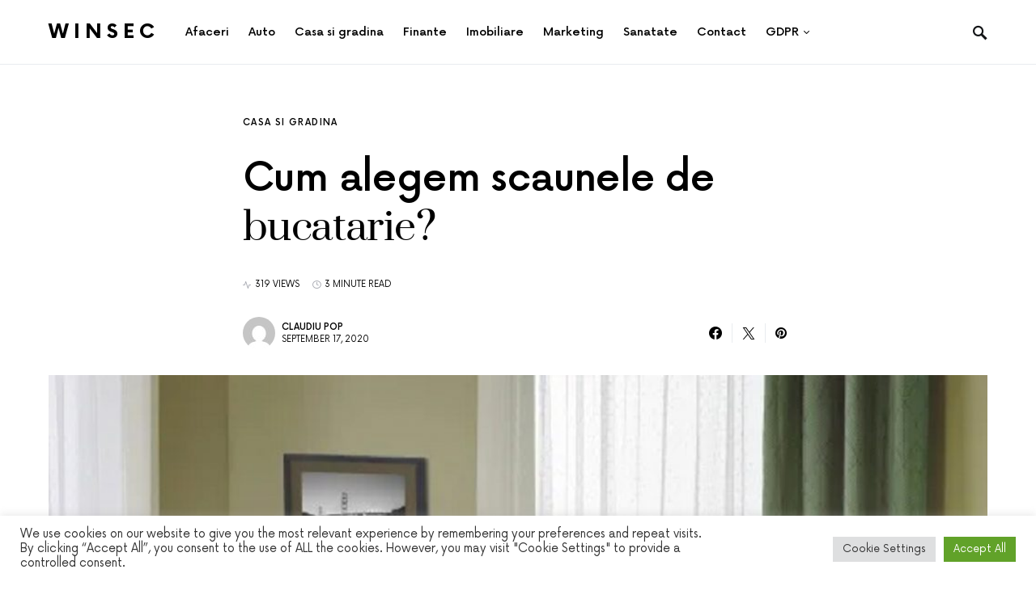

--- FILE ---
content_type: text/html; charset=UTF-8
request_url: https://winsec.us/cum-alegem-scaunele-de-bucatarie/
body_size: 20807
content:
<!doctype html>
<html lang="en-US">
<head>
	<meta charset="UTF-8" />
	<meta name="viewport" content="width=device-width, initial-scale=1" />
	<link rel="profile" href="https://gmpg.org/xfn/11" />
	<meta name='robots' content='index, follow, max-image-preview:large, max-snippet:-1, max-video-preview:-1' />

	<!-- This site is optimized with the Yoast SEO plugin v26.8 - https://yoast.com/product/yoast-seo-wordpress/ -->
	<title>Cum alegem scaunele de bucatarie?</title>
	<link rel="canonical" href="https://winsec.us/cum-alegem-scaunele-de-bucatarie/" />
	<meta property="og:locale" content="en_US" />
	<meta property="og:type" content="article" />
	<meta property="og:title" content="Cum alegem scaunele de bucatarie?" />
	<meta property="og:description" content="Decorarea locuintei este unul dintre cele mai frumoase lucruri, chiar daca va poate produce o adevarata gaura in&hellip;" />
	<meta property="og:url" content="https://winsec.us/cum-alegem-scaunele-de-bucatarie/" />
	<meta property="og:site_name" content="Winsec" />
	<meta property="article:published_time" content="2020-09-17T16:05:57+00:00" />
	<meta property="article:modified_time" content="2025-08-07T05:55:16+00:00" />
	<meta property="og:image" content="https://winsec.us/wp-content/uploads/2020/09/Cum-alegem-scaunele-de-bucatarie.jpg" />
	<meta property="og:image:width" content="1159" />
	<meta property="og:image:height" content="802" />
	<meta property="og:image:type" content="image/jpeg" />
	<meta name="author" content="Claudiu Pop" />
	<meta name="twitter:label1" content="Written by" />
	<meta name="twitter:data1" content="Claudiu Pop" />
	<meta name="twitter:label2" content="Est. reading time" />
	<meta name="twitter:data2" content="3 minutes" />
	<script type="application/ld+json" class="yoast-schema-graph">{"@context":"https://schema.org","@graph":[{"@type":"Article","@id":"https://winsec.us/cum-alegem-scaunele-de-bucatarie/#article","isPartOf":{"@id":"https://winsec.us/cum-alegem-scaunele-de-bucatarie/"},"author":{"name":"Claudiu Pop","@id":"https://winsec.us/#/schema/person/94c7e773eb764b0189a4442432f0603a"},"headline":"Cum alegem scaunele de bucatarie?","datePublished":"2020-09-17T16:05:57+00:00","dateModified":"2025-08-07T05:55:16+00:00","mainEntityOfPage":{"@id":"https://winsec.us/cum-alegem-scaunele-de-bucatarie/"},"wordCount":612,"image":{"@id":"https://winsec.us/cum-alegem-scaunele-de-bucatarie/#primaryimage"},"thumbnailUrl":"https://winsec.us/wp-content/uploads/2020/09/Cum-alegem-scaunele-de-bucatarie.jpg","keywords":["alegem scaunele de bucatarie","amenajata in stilul clasic","Calitatea materialelor","cumparati scaune de bucatarie","decorati bucataria","Dimensiunea scaunelor","Forma scaunelor de bucatarie","mobilier in fiecare locuinta","scaune de bucatarie","Stilul de amenajare al bucatariei"],"articleSection":["Casa si gradina"],"inLanguage":"en-US"},{"@type":"WebPage","@id":"https://winsec.us/cum-alegem-scaunele-de-bucatarie/","url":"https://winsec.us/cum-alegem-scaunele-de-bucatarie/","name":"Cum alegem scaunele de bucatarie?","isPartOf":{"@id":"https://winsec.us/#website"},"primaryImageOfPage":{"@id":"https://winsec.us/cum-alegem-scaunele-de-bucatarie/#primaryimage"},"image":{"@id":"https://winsec.us/cum-alegem-scaunele-de-bucatarie/#primaryimage"},"thumbnailUrl":"https://winsec.us/wp-content/uploads/2020/09/Cum-alegem-scaunele-de-bucatarie.jpg","datePublished":"2020-09-17T16:05:57+00:00","dateModified":"2025-08-07T05:55:16+00:00","author":{"@id":"https://winsec.us/#/schema/person/94c7e773eb764b0189a4442432f0603a"},"breadcrumb":{"@id":"https://winsec.us/cum-alegem-scaunele-de-bucatarie/#breadcrumb"},"inLanguage":"en-US","potentialAction":[{"@type":"ReadAction","target":["https://winsec.us/cum-alegem-scaunele-de-bucatarie/"]}]},{"@type":"ImageObject","inLanguage":"en-US","@id":"https://winsec.us/cum-alegem-scaunele-de-bucatarie/#primaryimage","url":"https://winsec.us/wp-content/uploads/2020/09/Cum-alegem-scaunele-de-bucatarie.jpg","contentUrl":"https://winsec.us/wp-content/uploads/2020/09/Cum-alegem-scaunele-de-bucatarie.jpg","width":1159,"height":802,"caption":"Cum alegem scaunele de bucatarie?"},{"@type":"BreadcrumbList","@id":"https://winsec.us/cum-alegem-scaunele-de-bucatarie/#breadcrumb","itemListElement":[{"@type":"ListItem","position":1,"name":"Home","item":"https://winsec.us/"},{"@type":"ListItem","position":2,"name":"Casa si gradina","item":"https://winsec.us/category/casa-si-gradina/"},{"@type":"ListItem","position":3,"name":"Cum alegem scaunele de bucatarie?"}]},{"@type":"WebSite","@id":"https://winsec.us/#website","url":"https://winsec.us/","name":"Winsec.us - Ghidul Tău Complet pentru Viața de Zi cu Zi","description":"","potentialAction":[{"@type":"SearchAction","target":{"@type":"EntryPoint","urlTemplate":"https://winsec.us/?s={search_term_string}"},"query-input":{"@type":"PropertyValueSpecification","valueRequired":true,"valueName":"search_term_string"}}],"inLanguage":"en-US"},{"@type":"Person","@id":"https://winsec.us/#/schema/person/94c7e773eb764b0189a4442432f0603a","name":"Claudiu Pop","image":{"@type":"ImageObject","inLanguage":"en-US","@id":"https://winsec.us/#/schema/person/image/","url":"https://secure.gravatar.com/avatar/860e85b836416c40b6bb11a98f7410b5982e98d16093e160d67c154f5fbb73ee?s=96&d=mm&r=g","contentUrl":"https://secure.gravatar.com/avatar/860e85b836416c40b6bb11a98f7410b5982e98d16093e160d67c154f5fbb73ee?s=96&d=mm&r=g","caption":"Claudiu Pop"},"url":"https://winsec.us/author/claudiu/"}]}</script>
	<!-- / Yoast SEO plugin. -->


<style id='wp-img-auto-sizes-contain-inline-css'>
img:is([sizes=auto i],[sizes^="auto," i]){contain-intrinsic-size:3000px 1500px}
/*# sourceURL=wp-img-auto-sizes-contain-inline-css */
</style>
<style id='csco-theme-fonts-inline-css'>
@font-face {font-family: now-alt;src: url('https://winsec.us/wp-content/themes/once/css/fonts/now-alt-300.woff2') format('woff2'),url('https://winsec.us/wp-content/themes/once/css/fonts/now-alt-300.woff') format('woff');font-weight: 300;font-display: swap;font-style: normal;}@font-face {font-family: now-alt;src: url('https://winsec.us/wp-content/themes/once/css/fonts/now-alt-regular.woff2') format('woff2'),url('https://winsec.us/wp-content/themes/once/css/fonts/now-alt-regular.woff') format('woff');font-weight: 400;font-display: swap;font-style: normal;}@font-face {font-family: now-alt;src: url('https://winsec.us/wp-content/themes/once/css/fonts/now-alt-500.woff2') format('woff2'),url('https://winsec.us/wp-content/themes/once/css/fonts/now-alt-500.woff') format('woff');font-weight: 500;font-display: swap;font-style: normal;}@font-face {font-family: now-alt;src: url('https://winsec.us/wp-content/themes/once/css/fonts/now-alt-700.woff2') format('woff2'),url('https://winsec.us/wp-content/themes/once/css/fonts/now-alt-700.woff') format('woff');font-weight: 700;font-display: swap;font-style: normal;}
/*# sourceURL=csco-theme-fonts-inline-css */
</style>
<style id='wp-block-library-inline-css'>
:root{--wp-block-synced-color:#7a00df;--wp-block-synced-color--rgb:122,0,223;--wp-bound-block-color:var(--wp-block-synced-color);--wp-editor-canvas-background:#ddd;--wp-admin-theme-color:#007cba;--wp-admin-theme-color--rgb:0,124,186;--wp-admin-theme-color-darker-10:#006ba1;--wp-admin-theme-color-darker-10--rgb:0,107,160.5;--wp-admin-theme-color-darker-20:#005a87;--wp-admin-theme-color-darker-20--rgb:0,90,135;--wp-admin-border-width-focus:2px}@media (min-resolution:192dpi){:root{--wp-admin-border-width-focus:1.5px}}.wp-element-button{cursor:pointer}:root .has-very-light-gray-background-color{background-color:#eee}:root .has-very-dark-gray-background-color{background-color:#313131}:root .has-very-light-gray-color{color:#eee}:root .has-very-dark-gray-color{color:#313131}:root .has-vivid-green-cyan-to-vivid-cyan-blue-gradient-background{background:linear-gradient(135deg,#00d084,#0693e3)}:root .has-purple-crush-gradient-background{background:linear-gradient(135deg,#34e2e4,#4721fb 50%,#ab1dfe)}:root .has-hazy-dawn-gradient-background{background:linear-gradient(135deg,#faaca8,#dad0ec)}:root .has-subdued-olive-gradient-background{background:linear-gradient(135deg,#fafae1,#67a671)}:root .has-atomic-cream-gradient-background{background:linear-gradient(135deg,#fdd79a,#004a59)}:root .has-nightshade-gradient-background{background:linear-gradient(135deg,#330968,#31cdcf)}:root .has-midnight-gradient-background{background:linear-gradient(135deg,#020381,#2874fc)}:root{--wp--preset--font-size--normal:16px;--wp--preset--font-size--huge:42px}.has-regular-font-size{font-size:1em}.has-larger-font-size{font-size:2.625em}.has-normal-font-size{font-size:var(--wp--preset--font-size--normal)}.has-huge-font-size{font-size:var(--wp--preset--font-size--huge)}.has-text-align-center{text-align:center}.has-text-align-left{text-align:left}.has-text-align-right{text-align:right}.has-fit-text{white-space:nowrap!important}#end-resizable-editor-section{display:none}.aligncenter{clear:both}.items-justified-left{justify-content:flex-start}.items-justified-center{justify-content:center}.items-justified-right{justify-content:flex-end}.items-justified-space-between{justify-content:space-between}.screen-reader-text{border:0;clip-path:inset(50%);height:1px;margin:-1px;overflow:hidden;padding:0;position:absolute;width:1px;word-wrap:normal!important}.screen-reader-text:focus{background-color:#ddd;clip-path:none;color:#444;display:block;font-size:1em;height:auto;left:5px;line-height:normal;padding:15px 23px 14px;text-decoration:none;top:5px;width:auto;z-index:100000}html :where(.has-border-color){border-style:solid}html :where([style*=border-top-color]){border-top-style:solid}html :where([style*=border-right-color]){border-right-style:solid}html :where([style*=border-bottom-color]){border-bottom-style:solid}html :where([style*=border-left-color]){border-left-style:solid}html :where([style*=border-width]){border-style:solid}html :where([style*=border-top-width]){border-top-style:solid}html :where([style*=border-right-width]){border-right-style:solid}html :where([style*=border-bottom-width]){border-bottom-style:solid}html :where([style*=border-left-width]){border-left-style:solid}html :where(img[class*=wp-image-]){height:auto;max-width:100%}:where(figure){margin:0 0 1em}html :where(.is-position-sticky){--wp-admin--admin-bar--position-offset:var(--wp-admin--admin-bar--height,0px)}@media screen and (max-width:600px){html :where(.is-position-sticky){--wp-admin--admin-bar--position-offset:0px}}

/*# sourceURL=wp-block-library-inline-css */
</style><style id='global-styles-inline-css'>
:root{--wp--preset--aspect-ratio--square: 1;--wp--preset--aspect-ratio--4-3: 4/3;--wp--preset--aspect-ratio--3-4: 3/4;--wp--preset--aspect-ratio--3-2: 3/2;--wp--preset--aspect-ratio--2-3: 2/3;--wp--preset--aspect-ratio--16-9: 16/9;--wp--preset--aspect-ratio--9-16: 9/16;--wp--preset--color--black: #000000;--wp--preset--color--cyan-bluish-gray: #abb8c3;--wp--preset--color--white: #ffffff;--wp--preset--color--pale-pink: #f78da7;--wp--preset--color--vivid-red: #cf2e2e;--wp--preset--color--luminous-vivid-orange: #ff6900;--wp--preset--color--luminous-vivid-amber: #fcb900;--wp--preset--color--light-green-cyan: #7bdcb5;--wp--preset--color--vivid-green-cyan: #00d084;--wp--preset--color--pale-cyan-blue: #8ed1fc;--wp--preset--color--vivid-cyan-blue: #0693e3;--wp--preset--color--vivid-purple: #9b51e0;--wp--preset--gradient--vivid-cyan-blue-to-vivid-purple: linear-gradient(135deg,rgb(6,147,227) 0%,rgb(155,81,224) 100%);--wp--preset--gradient--light-green-cyan-to-vivid-green-cyan: linear-gradient(135deg,rgb(122,220,180) 0%,rgb(0,208,130) 100%);--wp--preset--gradient--luminous-vivid-amber-to-luminous-vivid-orange: linear-gradient(135deg,rgb(252,185,0) 0%,rgb(255,105,0) 100%);--wp--preset--gradient--luminous-vivid-orange-to-vivid-red: linear-gradient(135deg,rgb(255,105,0) 0%,rgb(207,46,46) 100%);--wp--preset--gradient--very-light-gray-to-cyan-bluish-gray: linear-gradient(135deg,rgb(238,238,238) 0%,rgb(169,184,195) 100%);--wp--preset--gradient--cool-to-warm-spectrum: linear-gradient(135deg,rgb(74,234,220) 0%,rgb(151,120,209) 20%,rgb(207,42,186) 40%,rgb(238,44,130) 60%,rgb(251,105,98) 80%,rgb(254,248,76) 100%);--wp--preset--gradient--blush-light-purple: linear-gradient(135deg,rgb(255,206,236) 0%,rgb(152,150,240) 100%);--wp--preset--gradient--blush-bordeaux: linear-gradient(135deg,rgb(254,205,165) 0%,rgb(254,45,45) 50%,rgb(107,0,62) 100%);--wp--preset--gradient--luminous-dusk: linear-gradient(135deg,rgb(255,203,112) 0%,rgb(199,81,192) 50%,rgb(65,88,208) 100%);--wp--preset--gradient--pale-ocean: linear-gradient(135deg,rgb(255,245,203) 0%,rgb(182,227,212) 50%,rgb(51,167,181) 100%);--wp--preset--gradient--electric-grass: linear-gradient(135deg,rgb(202,248,128) 0%,rgb(113,206,126) 100%);--wp--preset--gradient--midnight: linear-gradient(135deg,rgb(2,3,129) 0%,rgb(40,116,252) 100%);--wp--preset--font-size--small: 13px;--wp--preset--font-size--medium: 20px;--wp--preset--font-size--large: 36px;--wp--preset--font-size--x-large: 42px;--wp--preset--spacing--20: 0.44rem;--wp--preset--spacing--30: 0.67rem;--wp--preset--spacing--40: 1rem;--wp--preset--spacing--50: 1.5rem;--wp--preset--spacing--60: 2.25rem;--wp--preset--spacing--70: 3.38rem;--wp--preset--spacing--80: 5.06rem;--wp--preset--shadow--natural: 6px 6px 9px rgba(0, 0, 0, 0.2);--wp--preset--shadow--deep: 12px 12px 50px rgba(0, 0, 0, 0.4);--wp--preset--shadow--sharp: 6px 6px 0px rgba(0, 0, 0, 0.2);--wp--preset--shadow--outlined: 6px 6px 0px -3px rgb(255, 255, 255), 6px 6px rgb(0, 0, 0);--wp--preset--shadow--crisp: 6px 6px 0px rgb(0, 0, 0);}:where(.is-layout-flex){gap: 0.5em;}:where(.is-layout-grid){gap: 0.5em;}body .is-layout-flex{display: flex;}.is-layout-flex{flex-wrap: wrap;align-items: center;}.is-layout-flex > :is(*, div){margin: 0;}body .is-layout-grid{display: grid;}.is-layout-grid > :is(*, div){margin: 0;}:where(.wp-block-columns.is-layout-flex){gap: 2em;}:where(.wp-block-columns.is-layout-grid){gap: 2em;}:where(.wp-block-post-template.is-layout-flex){gap: 1.25em;}:where(.wp-block-post-template.is-layout-grid){gap: 1.25em;}.has-black-color{color: var(--wp--preset--color--black) !important;}.has-cyan-bluish-gray-color{color: var(--wp--preset--color--cyan-bluish-gray) !important;}.has-white-color{color: var(--wp--preset--color--white) !important;}.has-pale-pink-color{color: var(--wp--preset--color--pale-pink) !important;}.has-vivid-red-color{color: var(--wp--preset--color--vivid-red) !important;}.has-luminous-vivid-orange-color{color: var(--wp--preset--color--luminous-vivid-orange) !important;}.has-luminous-vivid-amber-color{color: var(--wp--preset--color--luminous-vivid-amber) !important;}.has-light-green-cyan-color{color: var(--wp--preset--color--light-green-cyan) !important;}.has-vivid-green-cyan-color{color: var(--wp--preset--color--vivid-green-cyan) !important;}.has-pale-cyan-blue-color{color: var(--wp--preset--color--pale-cyan-blue) !important;}.has-vivid-cyan-blue-color{color: var(--wp--preset--color--vivid-cyan-blue) !important;}.has-vivid-purple-color{color: var(--wp--preset--color--vivid-purple) !important;}.has-black-background-color{background-color: var(--wp--preset--color--black) !important;}.has-cyan-bluish-gray-background-color{background-color: var(--wp--preset--color--cyan-bluish-gray) !important;}.has-white-background-color{background-color: var(--wp--preset--color--white) !important;}.has-pale-pink-background-color{background-color: var(--wp--preset--color--pale-pink) !important;}.has-vivid-red-background-color{background-color: var(--wp--preset--color--vivid-red) !important;}.has-luminous-vivid-orange-background-color{background-color: var(--wp--preset--color--luminous-vivid-orange) !important;}.has-luminous-vivid-amber-background-color{background-color: var(--wp--preset--color--luminous-vivid-amber) !important;}.has-light-green-cyan-background-color{background-color: var(--wp--preset--color--light-green-cyan) !important;}.has-vivid-green-cyan-background-color{background-color: var(--wp--preset--color--vivid-green-cyan) !important;}.has-pale-cyan-blue-background-color{background-color: var(--wp--preset--color--pale-cyan-blue) !important;}.has-vivid-cyan-blue-background-color{background-color: var(--wp--preset--color--vivid-cyan-blue) !important;}.has-vivid-purple-background-color{background-color: var(--wp--preset--color--vivid-purple) !important;}.has-black-border-color{border-color: var(--wp--preset--color--black) !important;}.has-cyan-bluish-gray-border-color{border-color: var(--wp--preset--color--cyan-bluish-gray) !important;}.has-white-border-color{border-color: var(--wp--preset--color--white) !important;}.has-pale-pink-border-color{border-color: var(--wp--preset--color--pale-pink) !important;}.has-vivid-red-border-color{border-color: var(--wp--preset--color--vivid-red) !important;}.has-luminous-vivid-orange-border-color{border-color: var(--wp--preset--color--luminous-vivid-orange) !important;}.has-luminous-vivid-amber-border-color{border-color: var(--wp--preset--color--luminous-vivid-amber) !important;}.has-light-green-cyan-border-color{border-color: var(--wp--preset--color--light-green-cyan) !important;}.has-vivid-green-cyan-border-color{border-color: var(--wp--preset--color--vivid-green-cyan) !important;}.has-pale-cyan-blue-border-color{border-color: var(--wp--preset--color--pale-cyan-blue) !important;}.has-vivid-cyan-blue-border-color{border-color: var(--wp--preset--color--vivid-cyan-blue) !important;}.has-vivid-purple-border-color{border-color: var(--wp--preset--color--vivid-purple) !important;}.has-vivid-cyan-blue-to-vivid-purple-gradient-background{background: var(--wp--preset--gradient--vivid-cyan-blue-to-vivid-purple) !important;}.has-light-green-cyan-to-vivid-green-cyan-gradient-background{background: var(--wp--preset--gradient--light-green-cyan-to-vivid-green-cyan) !important;}.has-luminous-vivid-amber-to-luminous-vivid-orange-gradient-background{background: var(--wp--preset--gradient--luminous-vivid-amber-to-luminous-vivid-orange) !important;}.has-luminous-vivid-orange-to-vivid-red-gradient-background{background: var(--wp--preset--gradient--luminous-vivid-orange-to-vivid-red) !important;}.has-very-light-gray-to-cyan-bluish-gray-gradient-background{background: var(--wp--preset--gradient--very-light-gray-to-cyan-bluish-gray) !important;}.has-cool-to-warm-spectrum-gradient-background{background: var(--wp--preset--gradient--cool-to-warm-spectrum) !important;}.has-blush-light-purple-gradient-background{background: var(--wp--preset--gradient--blush-light-purple) !important;}.has-blush-bordeaux-gradient-background{background: var(--wp--preset--gradient--blush-bordeaux) !important;}.has-luminous-dusk-gradient-background{background: var(--wp--preset--gradient--luminous-dusk) !important;}.has-pale-ocean-gradient-background{background: var(--wp--preset--gradient--pale-ocean) !important;}.has-electric-grass-gradient-background{background: var(--wp--preset--gradient--electric-grass) !important;}.has-midnight-gradient-background{background: var(--wp--preset--gradient--midnight) !important;}.has-small-font-size{font-size: var(--wp--preset--font-size--small) !important;}.has-medium-font-size{font-size: var(--wp--preset--font-size--medium) !important;}.has-large-font-size{font-size: var(--wp--preset--font-size--large) !important;}.has-x-large-font-size{font-size: var(--wp--preset--font-size--x-large) !important;}
/*# sourceURL=global-styles-inline-css */
</style>

<style id='classic-theme-styles-inline-css'>
/*! This file is auto-generated */
.wp-block-button__link{color:#fff;background-color:#32373c;border-radius:9999px;box-shadow:none;text-decoration:none;padding:calc(.667em + 2px) calc(1.333em + 2px);font-size:1.125em}.wp-block-file__button{background:#32373c;color:#fff;text-decoration:none}
/*# sourceURL=/wp-includes/css/classic-themes.min.css */
</style>
<link rel='stylesheet' id='wpo_min-header-0-css' href='https://winsec.us/wp-content/cache/wpo-minify/1765954573/assets/wpo-minify-header-b51d1de7.min.css' media='all' />
<script id="wpo_min-header-0-js-extra">
var Cli_Data = {"nn_cookie_ids":[],"cookielist":[],"non_necessary_cookies":[],"ccpaEnabled":"","ccpaRegionBased":"","ccpaBarEnabled":"","strictlyEnabled":["necessary","obligatoire"],"ccpaType":"gdpr","js_blocking":"1","custom_integration":"","triggerDomRefresh":"","secure_cookies":""};
var cli_cookiebar_settings = {"animate_speed_hide":"500","animate_speed_show":"500","background":"#FFF","border":"#b1a6a6c2","border_on":"","button_1_button_colour":"#61a229","button_1_button_hover":"#4e8221","button_1_link_colour":"#fff","button_1_as_button":"1","button_1_new_win":"","button_2_button_colour":"#333","button_2_button_hover":"#292929","button_2_link_colour":"#444","button_2_as_button":"","button_2_hidebar":"","button_3_button_colour":"#dedfe0","button_3_button_hover":"#b2b2b3","button_3_link_colour":"#333333","button_3_as_button":"1","button_3_new_win":"","button_4_button_colour":"#dedfe0","button_4_button_hover":"#b2b2b3","button_4_link_colour":"#333333","button_4_as_button":"1","button_7_button_colour":"#61a229","button_7_button_hover":"#4e8221","button_7_link_colour":"#fff","button_7_as_button":"1","button_7_new_win":"","font_family":"inherit","header_fix":"","notify_animate_hide":"1","notify_animate_show":"","notify_div_id":"#cookie-law-info-bar","notify_position_horizontal":"right","notify_position_vertical":"bottom","scroll_close":"","scroll_close_reload":"","accept_close_reload":"","reject_close_reload":"","showagain_tab":"","showagain_background":"#fff","showagain_border":"#000","showagain_div_id":"#cookie-law-info-again","showagain_x_position":"100px","text":"#333333","show_once_yn":"","show_once":"10000","logging_on":"","as_popup":"","popup_overlay":"1","bar_heading_text":"","cookie_bar_as":"banner","popup_showagain_position":"bottom-right","widget_position":"left"};
var log_object = {"ajax_url":"https://winsec.us/wp-admin/admin-ajax.php"};
//# sourceURL=wpo_min-header-0-js-extra
</script>
<script src="https://winsec.us/wp-content/cache/wpo-minify/1765954573/assets/wpo-minify-header-43de18a7.min.js" id="wpo_min-header-0-js"></script>
<style id="kirki-inline-styles">a:hover, .entry-content a, .must-log-in a, blockquote:before, .post-meta a:hover, .post-meta a:focus, .post-meta .author a:hover, .post-meta .author a:focus, .cs-bg-dark .pk-social-links-scheme-bold:not(.pk-social-links-scheme-light-rounded) .pk-social-links-link .pk-social-links-icon, .subscribe-title, .entry-share .pk-share-buttons-scheme-default .pk-share-buttons-link:hover, .post-sidebar-shares .pk-share-buttons-scheme-default .pk-share-buttons-link:hover, .pk-share-buttons-after-post.pk-share-buttons-scheme-default .pk-share-buttons-link:hover{color:#c4a97c;}article .cs-overlay .post-categories a:hover, .cs-list-articles > li > a:hover:before, .wp-block-button .wp-block-button__link:not(.has-background), .pk-bg-primary, .pk-button-primary, .pk-pin-it:hover, .pk-badge-primary, h2.pk-heading-numbered:before, .cs-bg-dark .pk-social-links-scheme-light-rounded .pk-social-links-link:hover .pk-social-links-icon, .post-sidebar-shares .pk-share-buttons-link .pk-share-buttons-count, .pk-scroll-to-top:hover .cs-icon-arrow, .pk-widget-posts .pk-post-outer:hover .pk-current-number{background-color:#c4a97c;}.site-search-wrap, .cs-featured-post-boxed .featured-post-inner, .widget_search .cs-input-group, .post-subscribe, .cs-bg-dark.post-prev-next-along, .widget .pk-subscribe-form-wrap, .pk-scroll-to-top .cs-icon-arrow, .pk-widget-posts .pk-current-number, .widget .pk-social-links-scheme-light-bg .pk-social-links-link, .widget .pk-social-links-scheme-light-rounded .pk-social-links-link .pk-social-links-icon{background-color:#FAFAFA;}button, input[type="button"], input[type="reset"], input[type="submit"], .button, .site .entry-content .pk-button-primary{color:#000000;}button:hover, input[type="button"]:hover, input[type="reset"]:hover, input[type="submit"]:hover, .button:hover, .site .entry-content .pk-button-primary:hover, .site .entry-content .pk-button-primary:focus, .site .entry-content .pk-button-primary:active{background-color:#000000;}.site button:before, .site .button:before, .site .load-more.loading:before{background-color:#000000;}.site button:hover, .site .button:hover{border-color:#000000;}.header-large .navbar-topbar, .header-with-top-bar .navbar-topbar{background-color:#FAFAFA;}.navbar-primary, .offcanvas-header{background-color:#FFFFFF;}.navbar-nav > .menu-item > a .pk-badge:after{border-color:#FFFFFF;}.navbar-nav .menu-item .sub-menu, .navbar-nav .cs-mega-menu-has-category .sub-menu{background-color:#FFFFFF;}.navbar-nav > li.menu-item-has-children > .sub-menu:after{border-bottom-color:#FFFFFF;}.footer-info{background-color:#FAFAFA;}.meta-category-sep:after{color:#000000;}.meta-category-sep-dash:after, .meta-category-sep-middle:after, .meta-category-sep-diamond:after, .meta-category-sep-square:after, .meta-category-sep-brick:after{background-color:#000000;}.entry-title-effect-simple a:hover .meta-category, .entry-title-effect-simple a:focus .meta-category, .entry-title-effect-simple .meta-category a:hover, .entry-title-effect-simple .meta-category a:focus{color:#c4a97c;}.entry-title-effect-underline a .title-line, .entry-title-effect-shadow a .title-line{background-image:linear-gradient(to right, #c4a97c 0%, #c4a97c 100%);}button, input[type="button"], input[type="reset"], input[type="submit"], .button, .pk-button, .cs-overlay .post-categories a, .site-search [type="search"], .subcategories .cs-nav-link, .post-header .pk-share-buttons-wrap .pk-share-buttons-link, .pk-dropcap-borders:first-letter, .pk-dropcap-bg-inverse:first-letter, .pk-dropcap-bg-light:first-letter, .footer-instagram .instagram-username{-webkit-border-radius:0;-moz-border-radius:0;border-radius:0;}body{font-family:now-alt,-apple-system, BlinkMacSystemFont, "Segoe UI", Roboto, "Helvetica Neue", Arial, sans-serif, "Apple Color Emoji", "Segoe UI Emoji", "Segoe UI Symbol", "Noto Color Emoji";font-size:1rem;font-weight:400;}button, .button, input[type="button"], input[type="reset"], input[type="submit"], .cs-font-primary, .no-comments, .text-action, .archive-wrap .more-link, .share-total, .nav-links, .comment-reply-link, .post-sidebar-tags a, .meta-category a, .read-more, .entry-more a, .navigation.pagination .nav-links > span, .navigation.pagination .nav-links > a, .subcategories .cs-nav-link, .cs-social-accounts .cs-social-label, .post-prev-next .link-label a, .author-social-accounts .author-social-label{font-family:now-alt,-apple-system, BlinkMacSystemFont, "Segoe UI", Roboto, "Helvetica Neue", Arial, sans-serif, "Apple Color Emoji", "Segoe UI Emoji", "Segoe UI Symbol", "Noto Color Emoji";font-size:0.6875rem;font-weight:500;letter-spacing:0.125em;text-transform:uppercase;}.pk-font-primary, .entry-meta-details .pk-share-buttons-count, .entry-meta-details .pk-share-buttons-label, .post-sidebar-shares .pk-share-buttons-label, .footer-instagram .instagram-username, .pk-twitter-counters .number, .pk-instagram-counters .number, .pk-alt-instagram-counters .number, .pk-scroll-to-top .cs-btn-caption{font-family:now-alt,-apple-system, BlinkMacSystemFont, "Segoe UI", Roboto, "Helvetica Neue", Arial, sans-serif, "Apple Color Emoji", "Segoe UI Emoji", "Segoe UI Symbol", "Noto Color Emoji";font-size:0.6875rem;font-weight:500;letter-spacing:0.125em;text-transform:uppercase;}small, input[type="text"], input[type="email"], input[type="url"], input[type="password"], input[type="search"], input[type="number"], input[type="tel"], input[type="range"], input[type="date"], input[type="month"], input[type="week"], input[type="time"], input[type="datetime"], input[type="datetime-local"], input[type="color"], div[class*="meta-"], span[class*="meta-"], select, textarea, label, .cs-font-secondary, .post-meta, .archive-count, .page-subtitle, .site-description, figcaption, .post-tags a, .tagcloud a, .post-format-icon, .comment-metadata, .says, .logged-in-as, .must-log-in, .widget_rss ul li .rss-date, .navbar-brand .tagline, .post-sidebar-shares .total-shares, .cs-breadcrumbs, .searchwp-live-search-no-results em, .searchwp-live-search-no-min-chars:after, .cs-video-tools .cs-tooltip, .entry-details .author-wrap, .entry-details .author-wrap a, .footer-copyright{font-family:now-alt,-apple-system, BlinkMacSystemFont, "Segoe UI", Roboto, "Helvetica Neue", Arial, sans-serif, "Apple Color Emoji", "Segoe UI Emoji", "Segoe UI Symbol", "Noto Color Emoji";font-size:0.6875rem;font-weight:400;text-transform:uppercase;}.wp-caption-text, .wp-block-image figcaption, .wp-block-audio figcaption, .wp-block-embed figcaption, .wp-block-pullquote cite, .wp-block-pullquote.is-style-solid-color blockquote cite, .wp-block-pullquote footer, .wp-block-pullquote .wp-block-pullquote__citation, blockquote cite, .wp-block-quote cite{font-family:now-alt,-apple-system, BlinkMacSystemFont, "Segoe UI", Roboto, "Helvetica Neue", Arial, sans-serif, "Apple Color Emoji", "Segoe UI Emoji", "Segoe UI Symbol", "Noto Color Emoji";font-size:0.6875rem;font-weight:400;text-transform:uppercase;}.pk-font-secondary, .pk-instagram-counters, .pk-alt-instagram-counters, .pk-twitter-counters, .pk-instagram-item .pk-instagram-data .pk-meta, .pk-alt-instagram-item .pk-alt-instagram-data .pk-meta, .entry-share .pk-share-buttons-total, .post-sidebar-shares .pk-share-buttons-total, .pk-share-buttons-after-post .pk-share-buttons-total{font-family:now-alt,-apple-system, BlinkMacSystemFont, "Segoe UI", Roboto, "Helvetica Neue", Arial, sans-serif, "Apple Color Emoji", "Segoe UI Emoji", "Segoe UI Symbol", "Noto Color Emoji";font-size:0.6875rem;font-weight:400;text-transform:uppercase;}.entry-excerpt, .post-excerpt, .pk-alt-instagram-desc{font-family:now-alt,-apple-system, BlinkMacSystemFont, "Segoe UI", Roboto, "Helvetica Neue", Arial, sans-serif, "Apple Color Emoji", "Segoe UI Emoji", "Segoe UI Symbol", "Noto Color Emoji";font-size:0.875rem;line-height:1.5;}.entry-content{font-family:now-alt,-apple-system, BlinkMacSystemFont, "Segoe UI", Roboto, "Helvetica Neue", Arial, sans-serif, "Apple Color Emoji", "Segoe UI Emoji", "Segoe UI Symbol", "Noto Color Emoji";font-size:0.875rem;font-weight:400;letter-spacing:inherit;}.site-title{font-family:now-alt,-apple-system, BlinkMacSystemFont, "Segoe UI", Roboto, "Helvetica Neue", Arial, sans-serif, "Apple Color Emoji", "Segoe UI Emoji", "Segoe UI Symbol", "Noto Color Emoji";font-size:1.5rem;font-weight:700;letter-spacing:0.25em;text-transform:uppercase;}.footer-title{font-family:now-alt,-apple-system, BlinkMacSystemFont, "Segoe UI", Roboto, "Helvetica Neue", Arial, sans-serif, "Apple Color Emoji", "Segoe UI Emoji", "Segoe UI Symbol", "Noto Color Emoji";font-size:1.5rem;font-weight:700;letter-spacing:0.25em;text-transform:uppercase;}.entry-title .title-wrap, .post-header-inner .entry-title, .comment-author .fn, blockquote, .cs-post-carousel .cs-carousel-title, .cs-subscription .cs-subscription-title, .cs-widget-author .cs-author-title, .post-author .title-author{font-family:Prata;font-weight:400;text-transform:none;}.wp-block-quote, .wp-block-quote p{font-family:Prata;font-weight:400;text-transform:none;}.post-subscribe .pk-title, .pk-subscribe-form-wrap .pk-font-heading, .footer-subscribe .pk-title, .pk-widget-posts-template-carousel .entry-title, .pk-alt-instagram-title .pk-alt-title, .pk-inline-posts-container .pk-title, .navbar-subscribe .pk-title:first-line{font-family:Prata;font-weight:400;text-transform:none;}h1, h2, h3, h4, h5, h6, .h1, .h2, .h3, .h4, .h5, .h6, .entry-title .meta-category, .entry-title .meta-category a{font-family:now-alt,-apple-system, BlinkMacSystemFont, "Segoe UI", Roboto, "Helvetica Neue", Arial, sans-serif, "Apple Color Emoji", "Segoe UI Emoji", "Segoe UI Symbol", "Noto Color Emoji";font-weight:500;letter-spacing:-0.0125em;text-transform:none;}.wp-block-cover .wp-block-cover-image-text, .wp-block-cover .wp-block-cover-text, .wp-block-cover h2, .wp-block-cover-image .wp-block-cover-image-text, .wp-block-cover-image .wp-block-cover-text, .wp-block-cover-image h2, .wp-block-pullquote p, p.has-drop-cap:not(:focus):first-letter{font-family:now-alt,-apple-system, BlinkMacSystemFont, "Segoe UI", Roboto, "Helvetica Neue", Arial, sans-serif, "Apple Color Emoji", "Segoe UI Emoji", "Segoe UI Symbol", "Noto Color Emoji";font-weight:500;letter-spacing:-0.0125em;text-transform:none;}.pk-font-heading, .navbar-subscribe .pk-title span{font-family:now-alt,-apple-system, BlinkMacSystemFont, "Segoe UI", Roboto, "Helvetica Neue", Arial, sans-serif, "Apple Color Emoji", "Segoe UI Emoji", "Segoe UI Symbol", "Noto Color Emoji";font-weight:500;letter-spacing:-0.0125em;text-transform:none;}.entry-title-style .title-wrap:first-line, .entry-header .post-header-inner .entry-title:first-line, .archive-full .entry-title:first-line, .comment-author .fn:first-line, .cs-post-carousel .cs-carousel-title:first-line, .cs-subscription .cs-subscription-title:first-line, .post-author .title-author:first-line, .cs-widget-author .cs-author-title:first-line, .cs-mm-post .entry-title:first-line, .footer-subscribe .pk-title:first-line, .pk-subscribe-form-wrap .pk-font-heading:first-line, .pk-font-heading:first-line, .post-subscribe .pk-title:first-line, .pk-alt-instagram-title .pk-alt-title:first-line, .pk-inline-posts-container .pk-title:first-line{font-family:now-alt,-apple-system, BlinkMacSystemFont, "Segoe UI", Roboto, "Helvetica Neue", Arial, sans-serif, "Apple Color Emoji", "Segoe UI Emoji", "Segoe UI Symbol", "Noto Color Emoji";font-weight:500;letter-spacing:-0.0125em;text-transform:none;}.title-block, .pk-font-block{font-family:now-alt,-apple-system, BlinkMacSystemFont, "Segoe UI", Roboto, "Helvetica Neue", Arial, sans-serif, "Apple Color Emoji", "Segoe UI Emoji", "Segoe UI Symbol", "Noto Color Emoji";font-size:0.6875rem;font-weight:500;letter-spacing:0.025em;text-transform:uppercase;color:#000000;}.navbar-nav > li > a, .cs-mega-menu-child > a, .widget_archive li, .widget_categories li, .widget_meta li a, .widget_nav_menu .menu > li > a, .widget_pages .page_item a{font-family:now-alt,-apple-system, BlinkMacSystemFont, "Segoe UI", Roboto, "Helvetica Neue", Arial, sans-serif, "Apple Color Emoji", "Segoe UI Emoji", "Segoe UI Symbol", "Noto Color Emoji";font-size:0.875rem;font-weight:500;text-transform:none;}.navbar-nav .sub-menu > li > a, .navbar-topbar .navbar-nav > li > a, .widget_nav_menu .sub-menu > li > a{font-family:now-alt,-apple-system, BlinkMacSystemFont, "Segoe UI", Roboto, "Helvetica Neue", Arial, sans-serif, "Apple Color Emoji", "Segoe UI Emoji", "Segoe UI Symbol", "Noto Color Emoji";font-size:0.8125rem;font-weight:400;text-transform:none;}#menu-additional.navbar-nav > li > a{font-family:now-alt,-apple-system, BlinkMacSystemFont, "Segoe UI", Roboto, "Helvetica Neue", Arial, sans-serif, "Apple Color Emoji", "Segoe UI Emoji", "Segoe UI Symbol", "Noto Color Emoji";font-size:0.8125rem;font-weight:500;text-transform:none;}.navbar-primary .navbar-wrap, .navbar-primary .navbar-content{height:80px;}.offcanvas-header{flex:0 0 80px;}.post-sidebar-shares{top:calc( 80px + 20px );}.admin-bar .post-sidebar-shares{top:calc( 80px + 52px );}.header-large .post-sidebar-shares{top:calc( 80px * 2 + 52px );}.header-large.admin-bar .post-sidebar-shares{top:calc( 80px * 2 + 52px );}.section-featured-post{background-color:#FFFFFF;}.section-post-tiles{background-color:#FFFFFF;}.section-post-carousel{background-color:#FAFAFA;}.section-subscription{background-color:#FAFAFA;}@media (min-width: 1020px){.cs-bg-dark.post-prev-next-along .link-content:hover{background-color:#FAFAFA;}}/* cyrillic-ext */
@font-face {
  font-family: 'Prata';
  font-style: normal;
  font-weight: 400;
  font-display: swap;
  src: url(https://winsec.us/wp-content/fonts/prata/6xKhdSpbNNCT-sWCCm7JLQ.woff2) format('woff2');
  unicode-range: U+0460-052F, U+1C80-1C8A, U+20B4, U+2DE0-2DFF, U+A640-A69F, U+FE2E-FE2F;
}
/* cyrillic */
@font-face {
  font-family: 'Prata';
  font-style: normal;
  font-weight: 400;
  font-display: swap;
  src: url(https://winsec.us/wp-content/fonts/prata/6xKhdSpbNNCT-sWLCm7JLQ.woff2) format('woff2');
  unicode-range: U+0301, U+0400-045F, U+0490-0491, U+04B0-04B1, U+2116;
}
/* vietnamese */
@font-face {
  font-family: 'Prata';
  font-style: normal;
  font-weight: 400;
  font-display: swap;
  src: url(https://winsec.us/wp-content/fonts/prata/6xKhdSpbNNCT-sWACm7JLQ.woff2) format('woff2');
  unicode-range: U+0102-0103, U+0110-0111, U+0128-0129, U+0168-0169, U+01A0-01A1, U+01AF-01B0, U+0300-0301, U+0303-0304, U+0308-0309, U+0323, U+0329, U+1EA0-1EF9, U+20AB;
}
/* latin */
@font-face {
  font-family: 'Prata';
  font-style: normal;
  font-weight: 400;
  font-display: swap;
  src: url(https://winsec.us/wp-content/fonts/prata/6xKhdSpbNNCT-sWPCm4.woff2) format('woff2');
  unicode-range: U+0000-00FF, U+0131, U+0152-0153, U+02BB-02BC, U+02C6, U+02DA, U+02DC, U+0304, U+0308, U+0329, U+2000-206F, U+20AC, U+2122, U+2191, U+2193, U+2212, U+2215, U+FEFF, U+FFFD;
}/* cyrillic-ext */
@font-face {
  font-family: 'Prata';
  font-style: normal;
  font-weight: 400;
  font-display: swap;
  src: url(https://winsec.us/wp-content/fonts/prata/6xKhdSpbNNCT-sWCCm7JLQ.woff2) format('woff2');
  unicode-range: U+0460-052F, U+1C80-1C8A, U+20B4, U+2DE0-2DFF, U+A640-A69F, U+FE2E-FE2F;
}
/* cyrillic */
@font-face {
  font-family: 'Prata';
  font-style: normal;
  font-weight: 400;
  font-display: swap;
  src: url(https://winsec.us/wp-content/fonts/prata/6xKhdSpbNNCT-sWLCm7JLQ.woff2) format('woff2');
  unicode-range: U+0301, U+0400-045F, U+0490-0491, U+04B0-04B1, U+2116;
}
/* vietnamese */
@font-face {
  font-family: 'Prata';
  font-style: normal;
  font-weight: 400;
  font-display: swap;
  src: url(https://winsec.us/wp-content/fonts/prata/6xKhdSpbNNCT-sWACm7JLQ.woff2) format('woff2');
  unicode-range: U+0102-0103, U+0110-0111, U+0128-0129, U+0168-0169, U+01A0-01A1, U+01AF-01B0, U+0300-0301, U+0303-0304, U+0308-0309, U+0323, U+0329, U+1EA0-1EF9, U+20AB;
}
/* latin */
@font-face {
  font-family: 'Prata';
  font-style: normal;
  font-weight: 400;
  font-display: swap;
  src: url(https://winsec.us/wp-content/fonts/prata/6xKhdSpbNNCT-sWPCm4.woff2) format('woff2');
  unicode-range: U+0000-00FF, U+0131, U+0152-0153, U+02BB-02BC, U+02C6, U+02DA, U+02DC, U+0304, U+0308, U+0329, U+2000-206F, U+20AC, U+2122, U+2191, U+2193, U+2212, U+2215, U+FEFF, U+FFFD;
}/* cyrillic-ext */
@font-face {
  font-family: 'Prata';
  font-style: normal;
  font-weight: 400;
  font-display: swap;
  src: url(https://winsec.us/wp-content/fonts/prata/6xKhdSpbNNCT-sWCCm7JLQ.woff2) format('woff2');
  unicode-range: U+0460-052F, U+1C80-1C8A, U+20B4, U+2DE0-2DFF, U+A640-A69F, U+FE2E-FE2F;
}
/* cyrillic */
@font-face {
  font-family: 'Prata';
  font-style: normal;
  font-weight: 400;
  font-display: swap;
  src: url(https://winsec.us/wp-content/fonts/prata/6xKhdSpbNNCT-sWLCm7JLQ.woff2) format('woff2');
  unicode-range: U+0301, U+0400-045F, U+0490-0491, U+04B0-04B1, U+2116;
}
/* vietnamese */
@font-face {
  font-family: 'Prata';
  font-style: normal;
  font-weight: 400;
  font-display: swap;
  src: url(https://winsec.us/wp-content/fonts/prata/6xKhdSpbNNCT-sWACm7JLQ.woff2) format('woff2');
  unicode-range: U+0102-0103, U+0110-0111, U+0128-0129, U+0168-0169, U+01A0-01A1, U+01AF-01B0, U+0300-0301, U+0303-0304, U+0308-0309, U+0323, U+0329, U+1EA0-1EF9, U+20AB;
}
/* latin */
@font-face {
  font-family: 'Prata';
  font-style: normal;
  font-weight: 400;
  font-display: swap;
  src: url(https://winsec.us/wp-content/fonts/prata/6xKhdSpbNNCT-sWPCm4.woff2) format('woff2');
  unicode-range: U+0000-00FF, U+0131, U+0152-0153, U+02BB-02BC, U+02C6, U+02DA, U+02DC, U+0304, U+0308, U+0329, U+2000-206F, U+20AC, U+2122, U+2191, U+2193, U+2212, U+2215, U+FEFF, U+FFFD;
}</style><link rel='stylesheet' id='wpo_min-footer-0-css' href='https://winsec.us/wp-content/cache/wpo-minify/1765954573/assets/wpo-minify-footer-99c212b5.min.css' media='all' />
</head>

<body class="wp-singular post-template-default single single-post postid-3182 single-format-standard wp-embed-responsive wp-theme-once cs-page-layout-disabled header-compact navbar-sticky-enabled navbar-smart-enabled sticky-sidebar-enabled stick-to-bottom block-align-enabled design-preview-effect-none design-title-right-border">

	<div class="site-overlay"></div>

	<div class="offcanvas">

		<div class="offcanvas-header">

			
			<nav class="navbar navbar-offcanvas">

									<a class="offcanvas-brand site-title" href="https://winsec.us/" rel="home">Winsec</a>
					
				<button type="button" class="toggle-offcanvas">
					<i class="cs-icon cs-icon-x"></i>
				</button>

			</nav>

			
		</div>

		<aside class="offcanvas-sidebar">
			<div class="offcanvas-inner widget-area">
				<div class="widget widget_nav_menu cs-d-lg-none"><div class="menu-menu-container"><ul id="menu-menu" class="menu"><li id="menu-item-9" class="menu-item menu-item-type-taxonomy menu-item-object-category menu-item-9"><a href="https://winsec.us/category/afaceri/">Afaceri</a></li>
<li id="menu-item-4056" class="menu-item menu-item-type-taxonomy menu-item-object-category menu-item-4056"><a href="https://winsec.us/category/auto/">Auto</a></li>
<li id="menu-item-4054" class="menu-item menu-item-type-taxonomy menu-item-object-category current-post-ancestor current-menu-parent current-post-parent menu-item-4054"><a href="https://winsec.us/category/casa-si-gradina/">Casa si gradina</a></li>
<li id="menu-item-11" class="menu-item menu-item-type-taxonomy menu-item-object-category menu-item-11"><a href="https://winsec.us/category/finante/">Finante</a></li>
<li id="menu-item-12" class="menu-item menu-item-type-taxonomy menu-item-object-category menu-item-12"><a href="https://winsec.us/category/imobiliare/">Imobiliare</a></li>
<li id="menu-item-7" class="menu-item menu-item-type-taxonomy menu-item-object-category menu-item-7"><a href="https://winsec.us/category/affiliate-marketing/">Marketing</a></li>
<li id="menu-item-4055" class="menu-item menu-item-type-taxonomy menu-item-object-category menu-item-4055"><a href="https://winsec.us/category/sanatate/">Sanatate</a></li>
<li id="menu-item-18" class="menu-item menu-item-type-post_type menu-item-object-page menu-item-18"><a href="https://winsec.us/contact/">Contact</a></li>
<li id="menu-item-4048" class="menu-item menu-item-type-post_type menu-item-object-page menu-item-has-children menu-item-4048"><a href="https://winsec.us/gdpr/">GDPR</a>
<ul class="sub-menu">
	<li id="menu-item-4049" class="menu-item menu-item-type-post_type menu-item-object-page menu-item-4049"><a href="https://winsec.us/politica-privind-cookies/">Politica privind cookies</a></li>
	<li id="menu-item-4050" class="menu-item menu-item-type-post_type menu-item-object-page menu-item-4050"><a href="https://winsec.us/termeni-si-conditii/">Termeni si conditii</a></li>
	<li id="menu-item-4051" class="menu-item menu-item-type-post_type menu-item-object-page menu-item-4051"><a href="https://winsec.us/disclaimer/">Disclaimer</a></li>
</ul>
</li>
</ul></div></div>
							</div>
		</aside>
	</div>

<div id="page" class="site">

	
	<div class="site-inner">

		
		<header id="masthead" class="site-header">
			


<nav class="navbar navbar-primary ">

	
	<div class="navbar-wrap ">

		<div class="navbar-container">

			<div class="navbar-content">

				<div class="navbar-col">
							<a class="navbar-toggle-offcanvas toggle-offcanvas  cs-d-lg-none">
			<span></span>
			<span></span>
			<span></span>
		</a>
				<div class="navbar-brand">
							<a class="site-title" href="https://winsec.us/" rel="home">Winsec</a>
						</div>
		<ul id="menu-menu-1" class="navbar-nav "><li class="menu-item menu-item-type-taxonomy menu-item-object-category menu-item-9"><a href="https://winsec.us/category/afaceri/"><span>Afaceri</span></a></li>
<li class="menu-item menu-item-type-taxonomy menu-item-object-category menu-item-4056"><a href="https://winsec.us/category/auto/"><span>Auto</span></a></li>
<li class="menu-item menu-item-type-taxonomy menu-item-object-category current-post-ancestor current-menu-parent current-post-parent menu-item-4054"><a href="https://winsec.us/category/casa-si-gradina/"><span>Casa si gradina</span></a></li>
<li class="menu-item menu-item-type-taxonomy menu-item-object-category menu-item-11"><a href="https://winsec.us/category/finante/"><span>Finante</span></a></li>
<li class="menu-item menu-item-type-taxonomy menu-item-object-category menu-item-12"><a href="https://winsec.us/category/imobiliare/"><span>Imobiliare</span></a></li>
<li class="menu-item menu-item-type-taxonomy menu-item-object-category menu-item-7"><a href="https://winsec.us/category/affiliate-marketing/"><span>Marketing</span></a></li>
<li class="menu-item menu-item-type-taxonomy menu-item-object-category menu-item-4055"><a href="https://winsec.us/category/sanatate/"><span>Sanatate</span></a></li>
<li class="menu-item menu-item-type-post_type menu-item-object-page menu-item-18"><a href="https://winsec.us/contact/"><span>Contact</span></a></li>
<li class="menu-item menu-item-type-post_type menu-item-object-page menu-item-has-children menu-item-4048"><a href="https://winsec.us/gdpr/"><span>GDPR</span></a>
<ul class="sub-menu">
	<li class="menu-item menu-item-type-post_type menu-item-object-page menu-item-4049"><a href="https://winsec.us/politica-privind-cookies/">Politica privind cookies</a></li>
	<li class="menu-item menu-item-type-post_type menu-item-object-page menu-item-4050"><a href="https://winsec.us/termeni-si-conditii/">Termeni si conditii</a></li>
	<li class="menu-item menu-item-type-post_type menu-item-object-page menu-item-4051"><a href="https://winsec.us/disclaimer/">Disclaimer</a></li>
</ul>
</li>
</ul>				</div>

				<div class="navbar-col">
									</div>

				<div class="navbar-col">
							<a class="navbar-toggle-search toggle-search">
			<i class="cs-icon cs-icon-search"></i>
		</a>
						</div>

			</div><!-- .navbar-content -->

		</div><!-- .navbar-container -->

	</div><!-- .navbar-wrap -->

	
<div class="site-search-wrap " id="search">
	<div class="site-search">
		<div class="cs-container">
			<div class="search-form-wrap">
				
<form role="search" method="get" class="search-form" action="https://winsec.us/">
	<label class="sr-only">Search for:</label>
	<div class="cs-input-group">
		<input type="search" value="" name="s" data-swplive="true" data-swpengine="default" data-swpconfig="default" class="search-field" placeholder="Ce anume Cauti?" required>
		<button type="submit" class="search-submit">Search</button>
	</div>
</form>
				<span class="search-close"></span>
			</div>
		</div>
	</div>
</div>

</nav><!-- .navbar -->
		</header><!-- #masthead -->

		
		<div class="site-primary">

			
			<div class="site-content sidebar-disabled post-sidebar-enabled">

				
				<div class="cs-container">

					
					<div id="content" class="main-content">

						
	<div id="primary" class="content-area">

		
		<main id="main" class="site-main">

			
			
				
					
<article class="post-3182 post type-post status-publish format-standard has-post-thumbnail category-casa-si-gradina tag-alegem-scaunele-de-bucatarie tag-amenajata-in-stilul-clasic tag-calitatea-materialelor tag-cumparati-scaune-de-bucatarie tag-decorati-bucataria tag-dimensiunea-scaunelor tag-forma-scaunelor-de-bucatarie tag-mobilier-in-fiecare-locuinta tag-scaune-de-bucatarie tag-stilul-de-amenajare-al-bucatariei">

	<!-- Full Post Layout -->
	
	
		
<section class="entry-header entry-header-standard entry-header-thumbnail">

	
	<div class="entry-header-inner">

					<div class="post-media">
				<figure >
					<a href="https://winsec.us/wp-content/uploads/2020/09/Cum-alegem-scaunele-de-bucatarie.jpg">
						<img width="983" height="680" src="https://winsec.us/wp-content/uploads/2020/09/Cum-alegem-scaunele-de-bucatarie.jpg" class="pk-lazyload-disabled wp-post-image" alt="Cum alegem scaunele de bucatarie?" decoding="async" fetchpriority="high" srcset="https://winsec.us/wp-content/uploads/2020/09/Cum-alegem-scaunele-de-bucatarie.jpg 1159w, https://winsec.us/wp-content/uploads/2020/09/Cum-alegem-scaunele-de-bucatarie-300x208.jpg 300w, https://winsec.us/wp-content/uploads/2020/09/Cum-alegem-scaunele-de-bucatarie-1024x709.jpg 1024w, https://winsec.us/wp-content/uploads/2020/09/Cum-alegem-scaunele-de-bucatarie-768x531.jpg 768w" sizes="(max-width: 983px) 100vw, 983px" />					</a>
									</figure>
			</div>
			
		<div class="post-header-inner">

			
							<div class="entry-inline-meta">
					<div class="meta-category"><ul class="post-categories">
	<li><a href="https://winsec.us/category/casa-si-gradina/" rel="category tag">Casa si gradina</a></li></ul></div>				</div>
			
							<h1 class="entry-title">Cum alegem scaunele de bucatarie?</h1>			
								<div class="entry-inline-meta">
						<ul class="post-meta"><li class="meta-views"><i class="cs-icon cs-icon-activity"></i>319 views</li><li class="meta-reading-time"><i class="cs-icon cs-icon-clock"></i>3 minute read</li></ul>					</div>
					
			
						<div class="entry-details">
									<div class="entry-author">
																<a class="author" href="https://winsec.us/author/claudiu/"><img alt='' src='https://secure.gravatar.com/avatar/860e85b836416c40b6bb11a98f7410b5982e98d16093e160d67c154f5fbb73ee?s=40&#038;d=mm&#038;r=g' srcset='https://secure.gravatar.com/avatar/860e85b836416c40b6bb11a98f7410b5982e98d16093e160d67c154f5fbb73ee?s=80&#038;d=mm&#038;r=g 2x' class='avatar avatar-40 photo' height='40' width='40' decoding='async'/></a>
									
						<div class="entry-info">

							<div class="author-wrap"><a href="https://winsec.us/author/claudiu/">Claudiu Pop</a></div><ul class="post-meta"><li class="meta-date">September 17, 2020</li></ul>						</div>
					</div>
				
									<div class="entry-share">
								<div class="pk-share-buttons-wrap pk-share-buttons-layout-simple pk-share-buttons-scheme-default pk-share-buttons-has-counts pk-share-buttons-has-total-counts pk-share-buttons-post_header pk-share-buttons-mode-php pk-share-buttons-mode-rest" data-post-id="3182" data-share-url="https://winsec.us/cum-alegem-scaunele-de-bucatarie/" >

							<div class="pk-share-buttons-total pk-share-buttons-total-no-count">
					0 Shares				</div>
				
			<div class="pk-share-buttons-items">

										<div class="pk-share-buttons-item pk-share-buttons-facebook pk-share-buttons-no-count" data-id="facebook">

							<a href="https://www.facebook.com/sharer.php?u=https://winsec.us/cum-alegem-scaunele-de-bucatarie/" class="pk-share-buttons-link" target="_blank">

																	<i class="pk-share-buttons-icon pk-icon pk-icon-facebook"></i>
								
								
								
															</a>

							
							
															<span class="pk-share-buttons-count pk-font-secondary">0</span>
													</div>
											<div class="pk-share-buttons-item pk-share-buttons-twitter pk-share-buttons-no-count" data-id="twitter">

							<a href="https://x.com/share?&text=Cum%20alegem%20scaunele%20de%20bucatarie%3F&url=https://winsec.us/cum-alegem-scaunele-de-bucatarie/" class="pk-share-buttons-link" target="_blank">

																	<i class="pk-share-buttons-icon pk-icon pk-icon-twitter"></i>
								
								
								
															</a>

							
							
															<span class="pk-share-buttons-count pk-font-secondary">0</span>
													</div>
											<div class="pk-share-buttons-item pk-share-buttons-pinterest pk-share-buttons-no-count" data-id="pinterest">

							<a href="https://pinterest.com/pin/create/bookmarklet/?url=https://winsec.us/cum-alegem-scaunele-de-bucatarie/&media=https://winsec.us/wp-content/uploads/2020/09/Cum-alegem-scaunele-de-bucatarie-1024x709.jpg" class="pk-share-buttons-link" target="_blank">

																	<i class="pk-share-buttons-icon pk-icon pk-icon-pinterest"></i>
								
								
								
															</a>

							
							
															<span class="pk-share-buttons-count pk-font-secondary">0</span>
													</div>
								</div>
		</div>
						</div>
							</div>
			
			
		</div>

	</div>

</section>
			<div class="entry-container">
										<div class="entry-sidebar-wrap">
							<div class="entry-sidebar">
								<div class="post-sidebar-shares">
									<div class="post-sidebar-inner">
												<div class="pk-share-buttons-wrap pk-share-buttons-layout-simple pk-share-buttons-scheme-default pk-share-buttons-has-counts pk-share-buttons-has-total-counts pk-share-buttons-post_sidebar pk-share-buttons-mode-php pk-share-buttons-mode-rest" data-post-id="3182" data-share-url="https://winsec.us/cum-alegem-scaunele-de-bucatarie/" >

							<div class="pk-share-buttons-total pk-share-buttons-total-no-count">
					0<br>Shares				</div>
				
			<div class="pk-share-buttons-items">

										<div class="pk-share-buttons-item pk-share-buttons-facebook pk-share-buttons-no-count" data-id="facebook">

							<a href="https://www.facebook.com/sharer.php?u=https://winsec.us/cum-alegem-scaunele-de-bucatarie/" class="pk-share-buttons-link" target="_blank">

																	<i class="pk-share-buttons-icon pk-icon pk-icon-facebook"></i>
								
								
								
															</a>

							
							
															<span class="pk-share-buttons-count pk-font-secondary">0</span>
													</div>
											<div class="pk-share-buttons-item pk-share-buttons-twitter pk-share-buttons-no-count" data-id="twitter">

							<a href="https://x.com/share?&text=Cum%20alegem%20scaunele%20de%20bucatarie%3F&url=https://winsec.us/cum-alegem-scaunele-de-bucatarie/" class="pk-share-buttons-link" target="_blank">

																	<i class="pk-share-buttons-icon pk-icon pk-icon-twitter"></i>
								
								
								
															</a>

							
							
															<span class="pk-share-buttons-count pk-font-secondary">0</span>
													</div>
											<div class="pk-share-buttons-item pk-share-buttons-pinterest pk-share-buttons-no-count" data-id="pinterest">

							<a href="https://pinterest.com/pin/create/bookmarklet/?url=https://winsec.us/cum-alegem-scaunele-de-bucatarie/&media=https://winsec.us/wp-content/uploads/2020/09/Cum-alegem-scaunele-de-bucatarie-1024x709.jpg" class="pk-share-buttons-link" target="_blank">

																	<i class="pk-share-buttons-icon pk-icon pk-icon-pinterest"></i>
								
								
								
															</a>

							
							
															<span class="pk-share-buttons-count pk-font-secondary">0</span>
													</div>
											<div class="pk-share-buttons-item pk-share-buttons-mail pk-share-buttons-no-count" data-id="mail">

							<a href="mailto:?subject=Cum%20alegem%20scaunele%20de%20bucatarie%3F&body=Cum%20alegem%20scaunele%20de%20bucatarie%3F%20https://winsec.us/cum-alegem-scaunele-de-bucatarie/" class="pk-share-buttons-link" target="_blank">

																	<i class="pk-share-buttons-icon pk-icon pk-icon-mail"></i>
								
								
								
															</a>

							
							
															<span class="pk-share-buttons-count pk-font-secondary">0</span>
													</div>
								</div>
		</div>
										</div>
								</div>
							</div>
						</div>
					
		<!-- Full Post Layout and Full Content -->
		<div class="entry entry-content-wrap">

			
			<div class="entry-content">

				<p>Decorarea locuintei este unul dintre cele mai frumoase lucruri, chiar daca va poate produce o adevarata gaura in buget. Daca porniti de la zero, trebuie sa cumparati obiecte de mobilier in fiecare locuinta, trebuie sa cumparati diferite accesorii (covoare, perdele si draperii, corpuri de iluminat, etc.).</p>
<p>Daca in schimb alegeti sa va redecorati sau sa decorati bucataria, lucrurile sunt mult mai simple, pentru ca aveti cheltuielile mult mai mici. Dupa ce veti alege mobilierul, va trebui sa alegeti masa si scaunele.</p>
<p>In cele ce urmeaza, vom discuta pe scurt despre alegerea scaunelor de bucatarie. Veti descoperi cele mai importante detalii pe care trebuie sa le aveti in vedere.</p>
<p>Dimensiunea scaunelor</p>
<p>Fara doar si poate, dimensiunea scaunelor este unul dintre cele mai importante lucruri pe care trebuie sa le aveti in vedere atunci cand doriti sa cumparati noile scaune.</p>
<p>In ceea ce priveste dimensiunea sezutului de exemplu, acesta trebuie sa aiba latimea cuprinsa intre 39 si 48 de centimetri. Cu cat este mai mare latimea sezutului, cu atat va fi si confortul mai mare.</p>
<p>Tot referitor la dimensiuni, trebuie adusa in discutie inaltimea spatarului. Aceasta variaza de la 25 la 50 de centimetri, si trebuie aleasa in functie de necesitatile fiecarei familii.</p>
<p>Conteaza la fel de mult si inaltimea sezutului de la sol, care este de regula cuprinsa intre 45 si 50 de centimetri. Aceasta se alege de-asemenea, in functie de necesitatile fiecaruia.</p>
<p>Calitatea materialelor</p>
<p>Fara doar si poate, calitatea materialelor reprezinta un alt aspect deosebit de important pe care trebuie sa il luati in considerare in momentul in care intentionati sa va alegeti scaunele de bucatarie. Cand discutam despre calitatea materialelor, ne referim fireste, la cadrul scaunelor si la tapiterie.</p>
<p>Asadar, in ceea ce priveste cadrul scaunelor, acesta poate fi confectionat din diferite materiale; astfel ca puteti sa va indreptati atentia de exemplu spre scaune de bucatarie care au cadrul din lemn. Puteti opta de-asemenea pentru scaune de bucatarie care au cadrul din fier sau spre cele care au cadrul din policarbonat.</p>
<p>In ceea ce priveste tapiteria scaunelor de bucatarie, nu este neaparat nevoie sa va indreptati atentia spre scaunele cu pernute la sezut, sau care sa fie imbracate in tapiterie din diferite materiale precum piele ecologica sau piele naturala. Se pot alege fara probleme si scaunele de bucatarie simple, din lemn masiv.</p>
<p>Daca doriti ca acestea sa fie tapitate, aveti optiuni interesante: stofa, catifea, piele ecologica, piele naturala. Cele din piele, au avantajul de a fi usor de curatat. In plus sunt si foarte elegante.</p>
<p>Forma scaunelor de bucatarie</p>
<p>Exista diferite forme ale scaunelor de bucatarie. Cel mai des intalnim scaunele care au sezutul patrat sau usor dreptunghiular, in timp ce spatarul este normal. Exista insa si scaune de bucatarie care au forme deosebite, iar aici amintim scaunele de bucatarie cu sezut in forma de scoica, scaunele de bucatarie ovale, scaunele de bucatarie tip trepied sau scaunele de bucatarie de tip bancuta, pentru a da doar cateva exemple.</p>
<p>Stilul de amenajare al bucatariei</p>
<p>In afara acestor detalii strict legate de scaunele de bucatarie (dimensiuni, calitatea materialelor si forma scaunelor), conteaza foarte mult stilul de amenajare al bucatariei. Este foarte important ca in cazul in care bucataria dvs. este amenajata in stil contemporan, sa va indreptati atentia spre scaune de bucatarie contemporane (moderne), iar asemenea scaune puteti gasi pe https://topscaune.ro/scaune-bucatarie/.</p>
<p>In cazul in care in schimb, bucataria va este amenajata in stilul clasic, atunci trebuie sa va indreptati atentia spre scaune de bucatarie care sa se incadreze in acest decor.</p>
<p>Acestea sunt asadar, cateva detalii importante pe care trebuie sa le cunoasteti, si de care trebuie sa tineti cont in cazul in care doriti sa va cumparati scaune de bucatarie.</p>

			</div>
			<section class="post-tags"><h5 class="title-tags">In this article:</h5><a href="https://winsec.us/tag/alegem-scaunele-de-bucatarie/" rel="tag">alegem scaunele de bucatarie</a>,<a href="https://winsec.us/tag/amenajata-in-stilul-clasic/" rel="tag">amenajata in stilul clasic</a>,<a href="https://winsec.us/tag/calitatea-materialelor/" rel="tag">Calitatea materialelor</a>,<a href="https://winsec.us/tag/cumparati-scaune-de-bucatarie/" rel="tag">cumparati scaune de bucatarie</a>,<a href="https://winsec.us/tag/decorati-bucataria/" rel="tag">decorati bucataria</a>,<a href="https://winsec.us/tag/dimensiunea-scaunelor/" rel="tag">Dimensiunea scaunelor</a>,<a href="https://winsec.us/tag/forma-scaunelor-de-bucatarie/" rel="tag">Forma scaunelor de bucatarie</a>,<a href="https://winsec.us/tag/mobilier-in-fiecare-locuinta/" rel="tag">mobilier in fiecare locuinta</a>,<a href="https://winsec.us/tag/scaune-de-bucatarie/" rel="tag">scaune de bucatarie</a>,<a href="https://winsec.us/tag/stilul-de-amenajare-al-bucatariei/" rel="tag">Stilul de amenajare al bucatariei</a></section>		</div>

					</div>
			
	
</article>

						<div class="pk-share-buttons-wrap pk-share-buttons-layout-simple pk-share-buttons-scheme-default pk-share-buttons-has-counts pk-share-buttons-has-total-counts pk-share-buttons-after-post pk-share-buttons-mode-php pk-share-buttons-mode-rest" data-post-id="3182" data-share-url="https://winsec.us/cum-alegem-scaunele-de-bucatarie/" >

							<div class="pk-share-buttons-total pk-share-buttons-total-no-count">
					0 Shares				</div>
				
			<div class="pk-share-buttons-items">

										<div class="pk-share-buttons-item pk-share-buttons-facebook pk-share-buttons-no-count" data-id="facebook">

							<a href="https://www.facebook.com/sharer.php?u=https://winsec.us/cum-alegem-scaunele-de-bucatarie/" class="pk-share-buttons-link" target="_blank">

																	<i class="pk-share-buttons-icon pk-icon pk-icon-facebook"></i>
								
																	<span class="pk-share-buttons-title pk-font-primary">Facebook</span>
								
								
																	<span class="pk-share-buttons-count pk-font-secondary">0</span>
															</a>

							
							
													</div>
											<div class="pk-share-buttons-item pk-share-buttons-twitter pk-share-buttons-no-count" data-id="twitter">

							<a href="https://x.com/share?&text=Cum%20alegem%20scaunele%20de%20bucatarie%3F&url=https://winsec.us/cum-alegem-scaunele-de-bucatarie/" class="pk-share-buttons-link" target="_blank">

																	<i class="pk-share-buttons-icon pk-icon pk-icon-twitter"></i>
								
																	<span class="pk-share-buttons-title pk-font-primary">X (Twitter)</span>
								
								
																	<span class="pk-share-buttons-count pk-font-secondary">0</span>
															</a>

							
							
													</div>
											<div class="pk-share-buttons-item pk-share-buttons-pinterest pk-share-buttons-no-count" data-id="pinterest">

							<a href="https://pinterest.com/pin/create/bookmarklet/?url=https://winsec.us/cum-alegem-scaunele-de-bucatarie/&media=https://winsec.us/wp-content/uploads/2020/09/Cum-alegem-scaunele-de-bucatarie-1024x709.jpg" class="pk-share-buttons-link" target="_blank">

																	<i class="pk-share-buttons-icon pk-icon pk-icon-pinterest"></i>
								
																	<span class="pk-share-buttons-title pk-font-primary">Pinterest</span>
								
								
																	<span class="pk-share-buttons-count pk-font-secondary">0</span>
															</a>

							
							
													</div>
											<div class="pk-share-buttons-item pk-share-buttons-mail pk-share-buttons-no-count" data-id="mail">

							<a href="mailto:?subject=Cum%20alegem%20scaunele%20de%20bucatarie%3F&body=Cum%20alegem%20scaunele%20de%20bucatarie%3F%20https://winsec.us/cum-alegem-scaunele-de-bucatarie/" class="pk-share-buttons-link" target="_blank">

																	<i class="pk-share-buttons-icon pk-icon pk-icon-mail"></i>
								
																	<span class="pk-share-buttons-title pk-font-primary">Mail</span>
								
								
																	<span class="pk-share-buttons-count pk-font-secondary">0</span>
															</a>

							
							
													</div>
								</div>
		</div>
	

<div class="post-author">

	<div class="authors-default">

			<div class="author-wrap">
			<div class="author">
				<div class="author-data">
					<div class="author-avatar">
						<a href="https://winsec.us/author/claudiu/" rel="author">
							<img alt='' src='https://secure.gravatar.com/avatar/860e85b836416c40b6bb11a98f7410b5982e98d16093e160d67c154f5fbb73ee?s=68&#038;d=mm&#038;r=g' srcset='https://secure.gravatar.com/avatar/860e85b836416c40b6bb11a98f7410b5982e98d16093e160d67c154f5fbb73ee?s=136&#038;d=mm&#038;r=g 2x' class='avatar avatar-68 photo' height='68' width='68' loading='lazy' decoding='async'/>						</a>
					</div>
					<h5 class="title-author">
						<span class="title-prefix">Post written by:</span>
						<span class="fn">
							<a href="https://winsec.us/author/claudiu/" rel="author">
								Claudiu Pop							</a>
						</span>
					</h5>
				</div>

				
									<div class="author-social-accounts">
						<h5 class="author-social-label">Follow</h5>
											</div>
								</div>
		</div>
	
	</div>

</div>

	<div class="post-prev-next post-prev-next-along post-prev-next-grid">
						<div class="link-content prev-link">
					<div class="link-label">
						<a class="link-arrow" href="https://winsec.us/promotiile-o-strategie-de-marketing-pentru-a-ti-creste-vanzarile/">
							Previous Article						</a>
					</div>

					<article class="post-3198 post type-post status-publish format-standard has-post-thumbnail category-afaceri category-de-toate category-finante category-soft category-tehnologie">
						<div class="post-outer">
															<div class="post-inner entry-thumbnail">
									<div class="cs-overlay cs-overlay-transparent cs-overlay-ratio cs-ratio-landscape">
										<div class="cs-overlay-background">
											<img width="330" height="220" src="https://winsec.us/wp-content/uploads/2020/10/promotiile-o-strategie-de-marketing-pentru-a-ti-creste-vanzarile.jpg" class="attachment-csco-thumbnail size-csco-thumbnail wp-post-image" alt="" decoding="async" loading="lazy" srcset="https://winsec.us/wp-content/uploads/2020/10/promotiile-o-strategie-de-marketing-pentru-a-ti-creste-vanzarile.jpg 1000w, https://winsec.us/wp-content/uploads/2020/10/promotiile-o-strategie-de-marketing-pentru-a-ti-creste-vanzarile-300x200.jpg 300w, https://winsec.us/wp-content/uploads/2020/10/promotiile-o-strategie-de-marketing-pentru-a-ti-creste-vanzarile-768x512.jpg 768w" sizes="auto, (max-width: 330px) 100vw, 330px" />																					</div>
																				<a href="https://winsec.us/promotiile-o-strategie-de-marketing-pentru-a-ti-creste-vanzarile/" class="cs-overlay-link"></a>
									</div>
								</div>
							
							<div class="post-inner">

								
																	<header class="entry-header">
												<h2 class="entry-title entry-cat-title entry-title-effect-simple">
							<a href="https://winsec.us/promotiile-o-strategie-de-marketing-pentru-a-ti-creste-vanzarile/" title="Promoțiile – o strategie de marketing pentru a-ți crește vânzările">
					<span class="meta-category meta-category-sep meta-category-sep-dash">De toate</span><span class="title-wrap"><span class="title-line">Promoțiile – o strategie de marketing pentru a-ți crește vânzările</span></span>				</a>
					</h2>
											</header>
								
								<ul class="post-meta"><li class="meta-date">September 1, 2020</li><li class="meta-views"><i class="cs-icon cs-icon-activity"></i>336 views</li><li class="meta-reading-time"><i class="cs-icon cs-icon-clock"></i>3 minute read</li></ul>							</div>

						</div>

					</article>
				</div>
							<div class="link-content next-link">
					<div class="link-label">
						<a class="link-arrow" href="https://winsec.us/de-ce-se-muta-tinerii-de-la-oras-la-sat/">
							Next Article						</a>
					</div>

					<article class="post-3186 post type-post status-publish format-standard has-post-thumbnail category-agricultura category-casa-si-gradina tag-cultiva-legumele-si-leguminoasele-sau-cerealele-preferate tag-https-www-rabota-ro tag-mananci-sanatos tag-mancare-sanatoasa tag-modele-de-motocultoare-noi tag-motocultoare-rabota tag-rosii-bio-sau-alte-legume-bio tag-se-muta-tinerii-de-la-oras-la-sat tag-suprafata-cat-de-mica-de-teren">
						<div class="post-outer">
															<div class="post-inner entry-thumbnail">
									<div class="cs-overlay cs-overlay-transparent cs-overlay-ratio cs-ratio-landscape">
										<div class="cs-overlay-background">
											<img width="335" height="220" src="https://winsec.us/wp-content/uploads/2020/09/De-ce-se-muta-tinerii-de-la-oras-la-sat.jpg" class="attachment-csco-thumbnail size-csco-thumbnail wp-post-image" alt="De ce se muta tinerii de la oras la sat?" decoding="async" loading="lazy" srcset="https://winsec.us/wp-content/uploads/2020/09/De-ce-se-muta-tinerii-de-la-oras-la-sat.jpg 900w, https://winsec.us/wp-content/uploads/2020/09/De-ce-se-muta-tinerii-de-la-oras-la-sat-300x197.jpg 300w, https://winsec.us/wp-content/uploads/2020/09/De-ce-se-muta-tinerii-de-la-oras-la-sat-768x504.jpg 768w" sizes="auto, (max-width: 335px) 100vw, 335px" />																					</div>
																				<a href="https://winsec.us/de-ce-se-muta-tinerii-de-la-oras-la-sat/" class="cs-overlay-link"></a>
									</div>
								</div>
							
							<div class="post-inner">

								
																	<header class="entry-header">
												<h2 class="entry-title entry-cat-title entry-title-effect-simple">
							<a href="https://winsec.us/de-ce-se-muta-tinerii-de-la-oras-la-sat/" title="De ce se muta tinerii de la oras la sat?">
					<span class="meta-category meta-category-sep meta-category-sep-dash">Agricultura</span><span class="title-wrap"><span class="title-line">De ce se muta tinerii de la oras la sat?</span></span>				</a>
					</h2>
											</header>
								
								<ul class="post-meta"><li class="meta-date">September 18, 2020</li><li class="meta-views"><i class="cs-icon cs-icon-activity"></i>312 views</li><li class="meta-reading-time"><i class="cs-icon cs-icon-clock"></i>3 minute read</li></ul>							</div>

						</div>

					</article>
				</div>
				</div>
			<section class="post-archive archive-related">

			<div class="archive-wrap">

				
				<div class="title-block-wrap">
					<h5 class="title-block">
						You May Also Like					</h5>
				</div>

				<div class="archive-main archive-grid">

					
<article class="post-4086 post type-post status-publish format-standard has-post-thumbnail category-blog category-casa-si-gradina tag-achizitionarea-unui-apartament-aproape-de-statiile-de-metrou-din-bucuresti tag-alegerea-unei-locuinte-in-bucuresti-aproape-de-statiile-de-metrou tag-apartamente-noi-unirii tag-cele-mai-importante-motive-pentru-care-sa-iti-cumperi-un-apartament-in-bucuresti">
	<div class="post-outer">

					<div class="post-inner entry-thumbnail">
				<div class="cs-overlay cs-overlay-transparent cs-overlay-ratio cs-ratio-square">
					<div class="cs-overlay-background">
						<img width="380" height="380" src="https://winsec.us/wp-content/uploads/2024/04/Cele-mai-importante-motive-pentru-care-sa-iti-cumperi-un-apartament-in-Bucuresti-aproape-de-metrou1-380x380.jpg" class="attachment-csco-thumbnail-square size-csco-thumbnail-square wp-post-image" alt="Cele mai importante motive pentru care să îți cumperi un apartament în București aproape de metrou?" decoding="async" loading="lazy" srcset="https://winsec.us/wp-content/uploads/2024/04/Cele-mai-importante-motive-pentru-care-sa-iti-cumperi-un-apartament-in-Bucuresti-aproape-de-metrou1-380x380.jpg 380w, https://winsec.us/wp-content/uploads/2024/04/Cele-mai-importante-motive-pentru-care-sa-iti-cumperi-un-apartament-in-Bucuresti-aproape-de-metrou1-150x150.jpg 150w, https://winsec.us/wp-content/uploads/2024/04/Cele-mai-importante-motive-pentru-care-sa-iti-cumperi-un-apartament-in-Bucuresti-aproape-de-metrou1-80x80.jpg 80w, https://winsec.us/wp-content/uploads/2024/04/Cele-mai-importante-motive-pentru-care-sa-iti-cumperi-un-apartament-in-Bucuresti-aproape-de-metrou1-110x110.jpg 110w, https://winsec.us/wp-content/uploads/2024/04/Cele-mai-importante-motive-pentru-care-sa-iti-cumperi-un-apartament-in-Bucuresti-aproape-de-metrou1-200x200.jpg 200w, https://winsec.us/wp-content/uploads/2024/04/Cele-mai-importante-motive-pentru-care-sa-iti-cumperi-un-apartament-in-Bucuresti-aproape-de-metrou1-255x255.jpg 255w, https://winsec.us/wp-content/uploads/2024/04/Cele-mai-importante-motive-pentru-care-sa-iti-cumperi-un-apartament-in-Bucuresti-aproape-de-metrou1-300x300.jpg 300w, https://winsec.us/wp-content/uploads/2024/04/Cele-mai-importante-motive-pentru-care-sa-iti-cumperi-un-apartament-in-Bucuresti-aproape-de-metrou1-550x550.jpg 550w" sizes="auto, (max-width: 380px) 100vw, 380px" />											</div>
										<a href="https://winsec.us/cele-mai-importante-motive-pentru-care-sa-iti-cumperi-un-apartament-in-bucuresti-aproape-de-metrou/" class="cs-overlay-link"></a>
				</div>
			</div>
		
		<div class="post-inner entry-data">

			<div class="meta-category"><ul class="post-categories">
	<li><a href="https://winsec.us/category/blog/" rel="category tag">Blog</a></li>
	<li><a href="https://winsec.us/category/casa-si-gradina/" rel="category tag">Casa si gradina</a></li></ul></div>
							<header class="entry-header">
							<h2 class="entry-title entry-cat-title entry-title-effect-simple entry-title-style">
							<a href="https://winsec.us/cele-mai-importante-motive-pentru-care-sa-iti-cumperi-un-apartament-in-bucuresti-aproape-de-metrou/" title="Cele mai importante motive pentru care să îți cumperi un apartament în București aproape de metrou?">
					<span class="title-wrap"><span class="title-line">Cele mai importante motive pentru care să îți cumperi un apartament în București aproape de metrou?</span></span>				</a>
					</h2>
						</header>
			
			<ul class="post-meta"><li class="meta-views"><i class="cs-icon cs-icon-activity"></i>2.4K views</li><li class="meta-reading-time"><i class="cs-icon cs-icon-clock"></i>3 minute read</li></ul>
							<div class="entry-excerpt">
					Alegerea unei locuințe în București aproape de stațiile de metrou poate fi una dintre cele mai inteligente decizii&hellip;				</div>
			
			
			
							<div class="entry-share">
							<div class="pk-share-buttons-wrap pk-share-buttons-layout-simple pk-share-buttons-scheme-default pk-share-buttons-has-counts pk-share-buttons-has-total-counts pk-share-buttons-post_meta pk-share-buttons-mode-cached" data-post-id="4086" data-share-url="https://winsec.us/cele-mai-importante-motive-pentru-care-sa-iti-cumperi-un-apartament-in-bucuresti-aproape-de-metrou/" >

							<div class="pk-share-buttons-total pk-share-buttons-total-no-count">
					0 Shares				</div>
				
			<div class="pk-share-buttons-items">

										<div class="pk-share-buttons-item pk-share-buttons-facebook pk-share-buttons-no-count" data-id="facebook">

							<a href="https://www.facebook.com/sharer.php?u=https://winsec.us/cele-mai-importante-motive-pentru-care-sa-iti-cumperi-un-apartament-in-bucuresti-aproape-de-metrou/" class="pk-share-buttons-link" target="_blank">

																	<i class="pk-share-buttons-icon pk-icon pk-icon-facebook"></i>
								
								
								
															</a>

							
							
															<span class="pk-share-buttons-count pk-font-secondary">0</span>
													</div>
											<div class="pk-share-buttons-item pk-share-buttons-pinterest pk-share-buttons-no-count" data-id="pinterest">

							<a href="https://pinterest.com/pin/create/bookmarklet/?url=https://winsec.us/cele-mai-importante-motive-pentru-care-sa-iti-cumperi-un-apartament-in-bucuresti-aproape-de-metrou/&media=https://winsec.us/wp-content/uploads/2024/04/Cele-mai-importante-motive-pentru-care-sa-iti-cumperi-un-apartament-in-Bucuresti-aproape-de-metrou1.jpg" class="pk-share-buttons-link" target="_blank">

																	<i class="pk-share-buttons-icon pk-icon pk-icon-pinterest"></i>
								
								
								
															</a>

							
							
															<span class="pk-share-buttons-count pk-font-secondary">0</span>
													</div>
								</div>
		</div>
					</div>
			
		</div>

	</div><!-- .post-outer -->
</article>

<article class="post-4190 post type-post status-publish format-standard has-post-thumbnail category-casa-si-gradina">
	<div class="post-outer">

					<div class="post-inner entry-thumbnail">
				<div class="cs-overlay cs-overlay-transparent cs-overlay-ratio cs-ratio-square">
					<div class="cs-overlay-background">
						<img width="380" height="380" src="https://winsec.us/wp-content/uploads/2025/01/166600-380x380.jpg" class="attachment-csco-thumbnail-square size-csco-thumbnail-square wp-post-image" alt="Cum pot adăuga accente de culoare într-o cameră neutră?" decoding="async" loading="lazy" srcset="https://winsec.us/wp-content/uploads/2025/01/166600-380x380.jpg 380w, https://winsec.us/wp-content/uploads/2025/01/166600-150x150.jpg 150w, https://winsec.us/wp-content/uploads/2025/01/166600-80x80.jpg 80w, https://winsec.us/wp-content/uploads/2025/01/166600-110x110.jpg 110w, https://winsec.us/wp-content/uploads/2025/01/166600-200x200.jpg 200w, https://winsec.us/wp-content/uploads/2025/01/166600-255x255.jpg 255w, https://winsec.us/wp-content/uploads/2025/01/166600-300x300.jpg 300w, https://winsec.us/wp-content/uploads/2025/01/166600-550x550.jpg 550w, https://winsec.us/wp-content/uploads/2025/01/166600-800x800.jpg 800w" sizes="auto, (max-width: 380px) 100vw, 380px" />											</div>
										<a href="https://winsec.us/cum-pot-adauga-accente-de-culoare-intr-o-camera-neutra/" class="cs-overlay-link"></a>
				</div>
			</div>
		
		<div class="post-inner entry-data">

			<div class="meta-category"><ul class="post-categories">
	<li><a href="https://winsec.us/category/casa-si-gradina/" rel="category tag">Casa si gradina</a></li></ul></div>
							<header class="entry-header">
							<h2 class="entry-title entry-cat-title entry-title-effect-simple entry-title-style">
							<a href="https://winsec.us/cum-pot-adauga-accente-de-culoare-intr-o-camera-neutra/" title="Cum pot adăuga accente de culoare într-o cameră neutră?">
					<span class="title-wrap"><span class="title-line">Cum pot adăuga accente de culoare într-o cameră neutră?</span></span>				</a>
					</h2>
						</header>
			
			<ul class="post-meta"><li class="meta-views"><i class="cs-icon cs-icon-activity"></i>803 views</li><li class="meta-reading-time"><i class="cs-icon cs-icon-clock"></i>5 minute read</li></ul>
							<div class="entry-excerpt">
					Amenajarea unei camere neutre reprezintă o alegere populară pentru multe persoane datorită versatilității și eleganței sale. Paleta neutră&hellip;				</div>
			
			
			
							<div class="entry-share">
							<div class="pk-share-buttons-wrap pk-share-buttons-layout-simple pk-share-buttons-scheme-default pk-share-buttons-has-counts pk-share-buttons-has-total-counts pk-share-buttons-post_meta pk-share-buttons-mode-cached" data-post-id="4190" data-share-url="https://winsec.us/cum-pot-adauga-accente-de-culoare-intr-o-camera-neutra/" >

							<div class="pk-share-buttons-total pk-share-buttons-total-no-count">
					0 Shares				</div>
				
			<div class="pk-share-buttons-items">

										<div class="pk-share-buttons-item pk-share-buttons-facebook pk-share-buttons-no-count" data-id="facebook">

							<a href="https://www.facebook.com/sharer.php?u=https://winsec.us/cum-pot-adauga-accente-de-culoare-intr-o-camera-neutra/" class="pk-share-buttons-link" target="_blank">

																	<i class="pk-share-buttons-icon pk-icon pk-icon-facebook"></i>
								
								
								
															</a>

							
							
															<span class="pk-share-buttons-count pk-font-secondary">0</span>
													</div>
											<div class="pk-share-buttons-item pk-share-buttons-pinterest pk-share-buttons-no-count" data-id="pinterest">

							<a href="https://pinterest.com/pin/create/bookmarklet/?url=https://winsec.us/cum-pot-adauga-accente-de-culoare-intr-o-camera-neutra/&media=https://winsec.us/wp-content/uploads/2025/01/166600-1024x683.jpg" class="pk-share-buttons-link" target="_blank">

																	<i class="pk-share-buttons-icon pk-icon pk-icon-pinterest"></i>
								
								
								
															</a>

							
							
															<span class="pk-share-buttons-count pk-font-secondary">0</span>
													</div>
								</div>
		</div>
					</div>
			
		</div>

	</div><!-- .post-outer -->
</article>

<article class="post-4112 post type-post status-publish format-standard has-post-thumbnail category-blog category-casa-si-gradina tag-avantajele-panourilor-solare-amorfe tag-ce-sunt-panourile-solare-amorfe tag-cum-functioneaza-panourile-solare-amorfe tag-flexibilitate-si-usurinta-in-instalare tag-panourile-solare-amorfe-si-in-ce-contexte-sunt-ele-cel-mai-bine-utilizate tag-performanta-in-conditii-de-lumina-scazuta">
	<div class="post-outer">

					<div class="post-inner entry-thumbnail">
				<div class="cs-overlay cs-overlay-transparent cs-overlay-ratio cs-ratio-square">
					<div class="cs-overlay-background">
						<img width="380" height="380" src="https://winsec.us/wp-content/uploads/2024/07/Ce-sunt-panourile-solare-amorfe-si-in-ce-contexte-sunt-ele-cel-mai-bine-utilizate-380x380.jpg" class="attachment-csco-thumbnail-square size-csco-thumbnail-square wp-post-image" alt="Ce sunt panourile solare amorfe și în ce contexte sunt ele cel mai bine utilizate?" decoding="async" loading="lazy" srcset="https://winsec.us/wp-content/uploads/2024/07/Ce-sunt-panourile-solare-amorfe-si-in-ce-contexte-sunt-ele-cel-mai-bine-utilizate-380x380.jpg 380w, https://winsec.us/wp-content/uploads/2024/07/Ce-sunt-panourile-solare-amorfe-si-in-ce-contexte-sunt-ele-cel-mai-bine-utilizate-150x150.jpg 150w, https://winsec.us/wp-content/uploads/2024/07/Ce-sunt-panourile-solare-amorfe-si-in-ce-contexte-sunt-ele-cel-mai-bine-utilizate-80x80.jpg 80w, https://winsec.us/wp-content/uploads/2024/07/Ce-sunt-panourile-solare-amorfe-si-in-ce-contexte-sunt-ele-cel-mai-bine-utilizate-110x110.jpg 110w, https://winsec.us/wp-content/uploads/2024/07/Ce-sunt-panourile-solare-amorfe-si-in-ce-contexte-sunt-ele-cel-mai-bine-utilizate-200x200.jpg 200w, https://winsec.us/wp-content/uploads/2024/07/Ce-sunt-panourile-solare-amorfe-si-in-ce-contexte-sunt-ele-cel-mai-bine-utilizate-255x255.jpg 255w, https://winsec.us/wp-content/uploads/2024/07/Ce-sunt-panourile-solare-amorfe-si-in-ce-contexte-sunt-ele-cel-mai-bine-utilizate-300x300.jpg 300w, https://winsec.us/wp-content/uploads/2024/07/Ce-sunt-panourile-solare-amorfe-si-in-ce-contexte-sunt-ele-cel-mai-bine-utilizate-550x550.jpg 550w, https://winsec.us/wp-content/uploads/2024/07/Ce-sunt-panourile-solare-amorfe-si-in-ce-contexte-sunt-ele-cel-mai-bine-utilizate-800x800.jpg 800w" sizes="auto, (max-width: 380px) 100vw, 380px" />											</div>
										<a href="https://winsec.us/ce-sunt-panourile-solare-amorfe-si-in-ce-contexte-sunt-ele-cel-mai-bine-utilizate/" class="cs-overlay-link"></a>
				</div>
			</div>
		
		<div class="post-inner entry-data">

			<div class="meta-category"><ul class="post-categories">
	<li><a href="https://winsec.us/category/blog/" rel="category tag">Blog</a></li>
	<li><a href="https://winsec.us/category/casa-si-gradina/" rel="category tag">Casa si gradina</a></li></ul></div>
							<header class="entry-header">
							<h2 class="entry-title entry-cat-title entry-title-effect-simple entry-title-style">
							<a href="https://winsec.us/ce-sunt-panourile-solare-amorfe-si-in-ce-contexte-sunt-ele-cel-mai-bine-utilizate/" title="Ce sunt panourile solare amorfe și în ce contexte sunt ele cel mai bine utilizate?">
					<span class="title-wrap"><span class="title-line">Ce sunt panourile solare amorfe și în ce contexte sunt ele cel mai bine utilizate?</span></span>				</a>
					</h2>
						</header>
			
			<ul class="post-meta"><li class="meta-views"><i class="cs-icon cs-icon-activity"></i>782 views</li><li class="meta-reading-time"><i class="cs-icon cs-icon-clock"></i>6 minute read</li></ul>
							<div class="entry-excerpt">
					Energia solară a devenit o soluție populară și sustenabilă pentru a genera electricitate. Printre diferitele tipuri de panouri&hellip;				</div>
			
			
			
							<div class="entry-share">
							<div class="pk-share-buttons-wrap pk-share-buttons-layout-simple pk-share-buttons-scheme-default pk-share-buttons-has-counts pk-share-buttons-has-total-counts pk-share-buttons-post_meta pk-share-buttons-mode-cached" data-post-id="4112" data-share-url="https://winsec.us/ce-sunt-panourile-solare-amorfe-si-in-ce-contexte-sunt-ele-cel-mai-bine-utilizate/" >

							<div class="pk-share-buttons-total pk-share-buttons-total-no-count">
					0 Shares				</div>
				
			<div class="pk-share-buttons-items">

										<div class="pk-share-buttons-item pk-share-buttons-facebook pk-share-buttons-no-count" data-id="facebook">

							<a href="https://www.facebook.com/sharer.php?u=https://winsec.us/ce-sunt-panourile-solare-amorfe-si-in-ce-contexte-sunt-ele-cel-mai-bine-utilizate/" class="pk-share-buttons-link" target="_blank">

																	<i class="pk-share-buttons-icon pk-icon pk-icon-facebook"></i>
								
								
								
															</a>

							
							
															<span class="pk-share-buttons-count pk-font-secondary">0</span>
													</div>
											<div class="pk-share-buttons-item pk-share-buttons-pinterest pk-share-buttons-no-count" data-id="pinterest">

							<a href="https://pinterest.com/pin/create/bookmarklet/?url=https://winsec.us/ce-sunt-panourile-solare-amorfe-si-in-ce-contexte-sunt-ele-cel-mai-bine-utilizate/&media=https://winsec.us/wp-content/uploads/2024/07/Ce-sunt-panourile-solare-amorfe-si-in-ce-contexte-sunt-ele-cel-mai-bine-utilizate-1024x683.jpg" class="pk-share-buttons-link" target="_blank">

																	<i class="pk-share-buttons-icon pk-icon pk-icon-pinterest"></i>
								
								
								
															</a>

							
							
															<span class="pk-share-buttons-count pk-font-secondary">0</span>
													</div>
								</div>
		</div>
					</div>
			
		</div>

	</div><!-- .post-outer -->
</article>

<article class="post-4201 post type-post status-publish format-standard has-post-thumbnail category-casa-si-gradina">
	<div class="post-outer">

					<div class="post-inner entry-thumbnail">
				<div class="cs-overlay cs-overlay-transparent cs-overlay-ratio cs-ratio-square">
					<div class="cs-overlay-background">
						<img width="380" height="380" src="https://winsec.us/wp-content/uploads/2025/02/plasa-sarma-380x380.jpg" class="attachment-csco-thumbnail-square size-csco-thumbnail-square wp-post-image" alt="Plasa de sârmă galvanizată vs plasa din inox: care este mai bună?" decoding="async" loading="lazy" srcset="https://winsec.us/wp-content/uploads/2025/02/plasa-sarma-380x380.jpg 380w, https://winsec.us/wp-content/uploads/2025/02/plasa-sarma-150x150.jpg 150w, https://winsec.us/wp-content/uploads/2025/02/plasa-sarma-80x80.jpg 80w, https://winsec.us/wp-content/uploads/2025/02/plasa-sarma-110x110.jpg 110w, https://winsec.us/wp-content/uploads/2025/02/plasa-sarma-200x200.jpg 200w, https://winsec.us/wp-content/uploads/2025/02/plasa-sarma-255x255.jpg 255w, https://winsec.us/wp-content/uploads/2025/02/plasa-sarma-300x300.jpg 300w, https://winsec.us/wp-content/uploads/2025/02/plasa-sarma-550x550.jpg 550w, https://winsec.us/wp-content/uploads/2025/02/plasa-sarma-800x800.jpg 800w" sizes="auto, (max-width: 380px) 100vw, 380px" />											</div>
										<a href="https://winsec.us/plasa-de-sarma-galvanizata-vs-plasa-din-inox-care-este-mai-buna/" class="cs-overlay-link"></a>
				</div>
			</div>
		
		<div class="post-inner entry-data">

			<div class="meta-category"><ul class="post-categories">
	<li><a href="https://winsec.us/category/casa-si-gradina/" rel="category tag">Casa si gradina</a></li></ul></div>
							<header class="entry-header">
							<h2 class="entry-title entry-cat-title entry-title-effect-simple entry-title-style">
							<a href="https://winsec.us/plasa-de-sarma-galvanizata-vs-plasa-din-inox-care-este-mai-buna/" title="Plasa de sârmă galvanizată vs plasa din inox: care este mai bună?">
					<span class="title-wrap"><span class="title-line">Plasa de sârmă galvanizată vs plasa din inox: care este mai bună?</span></span>				</a>
					</h2>
						</header>
			
			<ul class="post-meta"><li class="meta-views"><i class="cs-icon cs-icon-activity"></i>553 views</li><li class="meta-reading-time"><i class="cs-icon cs-icon-clock"></i>4 minute read</li></ul>
							<div class="entry-excerpt">
					Alegerea unui tip de plasă metalică potrivit pentru un anumit proiect poate fi o provocare, mai ales atunci&hellip;				</div>
			
			
			
							<div class="entry-share">
							<div class="pk-share-buttons-wrap pk-share-buttons-layout-simple pk-share-buttons-scheme-default pk-share-buttons-has-counts pk-share-buttons-has-total-counts pk-share-buttons-post_meta pk-share-buttons-mode-cached" data-post-id="4201" data-share-url="https://winsec.us/plasa-de-sarma-galvanizata-vs-plasa-din-inox-care-este-mai-buna/" >

							<div class="pk-share-buttons-total pk-share-buttons-total-no-count">
					0 Shares				</div>
				
			<div class="pk-share-buttons-items">

										<div class="pk-share-buttons-item pk-share-buttons-facebook pk-share-buttons-no-count" data-id="facebook">

							<a href="https://www.facebook.com/sharer.php?u=https://winsec.us/plasa-de-sarma-galvanizata-vs-plasa-din-inox-care-este-mai-buna/" class="pk-share-buttons-link" target="_blank">

																	<i class="pk-share-buttons-icon pk-icon pk-icon-facebook"></i>
								
								
								
															</a>

							
							
															<span class="pk-share-buttons-count pk-font-secondary">0</span>
													</div>
											<div class="pk-share-buttons-item pk-share-buttons-pinterest pk-share-buttons-no-count" data-id="pinterest">

							<a href="https://pinterest.com/pin/create/bookmarklet/?url=https://winsec.us/plasa-de-sarma-galvanizata-vs-plasa-din-inox-care-este-mai-buna/&media=https://winsec.us/wp-content/uploads/2025/02/plasa-sarma-1024x683.jpg" class="pk-share-buttons-link" target="_blank">

																	<i class="pk-share-buttons-icon pk-icon pk-icon-pinterest"></i>
								
								
								
															</a>

							
							
															<span class="pk-share-buttons-count pk-font-secondary">0</span>
													</div>
								</div>
		</div>
					</div>
			
		</div>

	</div><!-- .post-outer -->
</article>

<article class="post-3848 post type-post status-publish format-standard has-post-thumbnail category-casa-si-gradina tag-bradul-alb-artificial tag-bradul-de-craciun-este-emblema-sarbatorilor-de-sfarsit-de-an tag-bradul-verde-artificial tag-brazi-artificiali-de-craciun tag-cand-sa-va-faceti-bradul-de-craciun tag-care-sunt-modelele-de-brad-artificial-de-craciun tag-decorati-pomul-artificial-de-craciun">
	<div class="post-outer">

					<div class="post-inner entry-thumbnail">
				<div class="cs-overlay cs-overlay-transparent cs-overlay-ratio cs-ratio-square">
					<div class="cs-overlay-background">
						<img width="380" height="253" src="https://winsec.us/wp-content/uploads/2022/11/Cand-si-cum-sa-va-decorati-pomul-artificial-de-craciun.jpg" class="attachment-csco-thumbnail-square size-csco-thumbnail-square wp-post-image" alt="Cand si cum sa va decorati pomul artificial de craciun?" decoding="async" loading="lazy" srcset="https://winsec.us/wp-content/uploads/2022/11/Cand-si-cum-sa-va-decorati-pomul-artificial-de-craciun.jpg 1280w, https://winsec.us/wp-content/uploads/2022/11/Cand-si-cum-sa-va-decorati-pomul-artificial-de-craciun-300x200.jpg 300w, https://winsec.us/wp-content/uploads/2022/11/Cand-si-cum-sa-va-decorati-pomul-artificial-de-craciun-1024x682.jpg 1024w, https://winsec.us/wp-content/uploads/2022/11/Cand-si-cum-sa-va-decorati-pomul-artificial-de-craciun-768x512.jpg 768w, https://winsec.us/wp-content/uploads/2022/11/Cand-si-cum-sa-va-decorati-pomul-artificial-de-craciun-680x453.jpg 680w, https://winsec.us/wp-content/uploads/2022/11/Cand-si-cum-sa-va-decorati-pomul-artificial-de-craciun-800x533.jpg 800w" sizes="auto, (max-width: 380px) 100vw, 380px" />											</div>
										<a href="https://winsec.us/cand-si-cum-sa-va-decorati-pomul-artificial-de-craciun/" class="cs-overlay-link"></a>
				</div>
			</div>
		
		<div class="post-inner entry-data">

			<div class="meta-category"><ul class="post-categories">
	<li><a href="https://winsec.us/category/casa-si-gradina/" rel="category tag">Casa si gradina</a></li></ul></div>
							<header class="entry-header">
							<h2 class="entry-title entry-cat-title entry-title-effect-simple entry-title-style">
							<a href="https://winsec.us/cand-si-cum-sa-va-decorati-pomul-artificial-de-craciun/" title="Cand si cum sa va decorati pomul artificial de craciun?">
					<span class="title-wrap"><span class="title-line">Cand si cum sa va decorati pomul artificial de craciun?</span></span>				</a>
					</h2>
						</header>
			
			<ul class="post-meta"><li class="meta-views"><i class="cs-icon cs-icon-activity"></i>495 views</li><li class="meta-reading-time"><i class="cs-icon cs-icon-clock"></i>2 minute read</li></ul>
							<div class="entry-excerpt">
					Bradul de Craciun este emblema sarbatorilor de sfarsit de an: aduce magie in casa dumneavoastra si va face&hellip;				</div>
			
			
			
							<div class="entry-share">
							<div class="pk-share-buttons-wrap pk-share-buttons-layout-simple pk-share-buttons-scheme-default pk-share-buttons-has-counts pk-share-buttons-has-total-counts pk-share-buttons-post_meta pk-share-buttons-mode-cached" data-post-id="3848" data-share-url="https://winsec.us/cand-si-cum-sa-va-decorati-pomul-artificial-de-craciun/" >

							<div class="pk-share-buttons-total pk-share-buttons-total-no-count">
					0 Shares				</div>
				
			<div class="pk-share-buttons-items">

										<div class="pk-share-buttons-item pk-share-buttons-facebook pk-share-buttons-no-count" data-id="facebook">

							<a href="https://www.facebook.com/sharer.php?u=https://winsec.us/cand-si-cum-sa-va-decorati-pomul-artificial-de-craciun/" class="pk-share-buttons-link" target="_blank">

																	<i class="pk-share-buttons-icon pk-icon pk-icon-facebook"></i>
								
								
								
															</a>

							
							
															<span class="pk-share-buttons-count pk-font-secondary">0</span>
													</div>
											<div class="pk-share-buttons-item pk-share-buttons-pinterest pk-share-buttons-no-count" data-id="pinterest">

							<a href="https://pinterest.com/pin/create/bookmarklet/?url=https://winsec.us/cand-si-cum-sa-va-decorati-pomul-artificial-de-craciun/&media=https://winsec.us/wp-content/uploads/2022/11/Cand-si-cum-sa-va-decorati-pomul-artificial-de-craciun-1024x682.jpg" class="pk-share-buttons-link" target="_blank">

																	<i class="pk-share-buttons-icon pk-icon pk-icon-pinterest"></i>
								
								
								
															</a>

							
							
															<span class="pk-share-buttons-count pk-font-secondary">0</span>
													</div>
								</div>
		</div>
					</div>
			
		</div>

	</div><!-- .post-outer -->
</article>

<article class="post-3039 post type-post status-publish format-standard has-post-thumbnail category-agricultura category-casa-si-gradina tag-avantajele-ingrasamintelor tag-ingrasamant-cu-fosfor tag-ingrasaminte-anorganice tag-ingrasaminte-cu-azot tag-ingrasaminte-organice tag-ingrasamintele-sunt-substante-chimice tag-tipuri-de-ingrasaminte tag-tipuri-diferite-de-ingrasaminte">
	<div class="post-outer">

					<div class="post-inner entry-thumbnail">
				<div class="cs-overlay cs-overlay-transparent cs-overlay-ratio cs-ratio-square">
					<div class="cs-overlay-background">
						<img width="380" height="214" src="https://winsec.us/wp-content/uploads/2020/01/Ce-sunt-ingrasamintele.jpg" class="attachment-csco-thumbnail-square size-csco-thumbnail-square wp-post-image" alt="Ce-sunt-ingrasamintele" decoding="async" loading="lazy" srcset="https://winsec.us/wp-content/uploads/2020/01/Ce-sunt-ingrasamintele.jpg 1024w, https://winsec.us/wp-content/uploads/2020/01/Ce-sunt-ingrasamintele-300x169.jpg 300w, https://winsec.us/wp-content/uploads/2020/01/Ce-sunt-ingrasamintele-768x432.jpg 768w" sizes="auto, (max-width: 380px) 100vw, 380px" />											</div>
										<a href="https://winsec.us/ce-sunt-ingrasamintele/" class="cs-overlay-link"></a>
				</div>
			</div>
		
		<div class="post-inner entry-data">

			<div class="meta-category"><ul class="post-categories">
	<li><a href="https://winsec.us/category/agricultura/" rel="category tag">Agricultura</a></li>
	<li><a href="https://winsec.us/category/casa-si-gradina/" rel="category tag">Casa si gradina</a></li></ul></div>
							<header class="entry-header">
							<h2 class="entry-title entry-cat-title entry-title-effect-simple entry-title-style">
							<a href="https://winsec.us/ce-sunt-ingrasamintele/" title="Ce sunt ingrasamintele?">
					<span class="title-wrap"><span class="title-line">Ce sunt ingrasamintele?</span></span>				</a>
					</h2>
						</header>
			
			<ul class="post-meta"><li class="meta-views"><i class="cs-icon cs-icon-activity"></i>471 views</li><li class="meta-reading-time"><i class="cs-icon cs-icon-clock"></i>4 minute read</li></ul>
							<div class="entry-excerpt">
					Ingrasamintele sunt substante chimice care le sunt furnizate culturilor pentru a le creste productivitatea. Acestea substante sunt folosite&hellip;				</div>
			
			
			
							<div class="entry-share">
							<div class="pk-share-buttons-wrap pk-share-buttons-layout-simple pk-share-buttons-scheme-default pk-share-buttons-has-counts pk-share-buttons-has-total-counts pk-share-buttons-post_meta pk-share-buttons-mode-cached" data-post-id="3039" data-share-url="https://winsec.us/ce-sunt-ingrasamintele/" >

							<div class="pk-share-buttons-total pk-share-buttons-total-no-count">
					0 Shares				</div>
				
			<div class="pk-share-buttons-items">

										<div class="pk-share-buttons-item pk-share-buttons-facebook pk-share-buttons-no-count" data-id="facebook">

							<a href="https://www.facebook.com/sharer.php?u=https://winsec.us/ce-sunt-ingrasamintele/" class="pk-share-buttons-link" target="_blank">

																	<i class="pk-share-buttons-icon pk-icon pk-icon-facebook"></i>
								
								
								
															</a>

							
							
															<span class="pk-share-buttons-count pk-font-secondary">0</span>
													</div>
											<div class="pk-share-buttons-item pk-share-buttons-pinterest pk-share-buttons-no-count" data-id="pinterest">

							<a href="https://pinterest.com/pin/create/bookmarklet/?url=https://winsec.us/ce-sunt-ingrasamintele/&media=https://winsec.us/wp-content/uploads/2020/01/Ce-sunt-ingrasamintele.jpg" class="pk-share-buttons-link" target="_blank">

																	<i class="pk-share-buttons-icon pk-icon pk-icon-pinterest"></i>
								
								
								
															</a>

							
							
															<span class="pk-share-buttons-count pk-font-secondary">0</span>
													</div>
								</div>
		</div>
					</div>
			
		</div>

	</div><!-- .post-outer -->
</article>
				</div>

			</div>

		</section>
	
	

			
			
		</main>

		
	</div><!-- .content-area -->


						
					</div><!-- .main-content -->

					
				</div><!-- .cs-container -->

				
			</div><!-- .site-content -->

			
			
			
			
			<footer id="colophon" class="site-footer ">

				
				<div class="footer-info footer-layout-type-3">

					<div class="cs-container">

						<div class="site-info">

							
<div class="footer-col">
				<div class="footer-title">Winsec</div>
						<div class="footer-copyright">
				Designed &amp; Developed by <a href="https://smartseopack.com">Smart SP</a>			</div>
			</div>

<div class="footer-col"></div>

<div class="footer-col"></div>

						</div>

					</div>

				</div>

			</footer>

			
		</div>

	</div><!-- .site-inner -->

	
</div><!-- .site -->


<script type="speculationrules">
{"prefetch":[{"source":"document","where":{"and":[{"href_matches":"/*"},{"not":{"href_matches":["/wp-*.php","/wp-admin/*","/wp-content/uploads/*","/wp-content/*","/wp-content/plugins/*","/wp-content/themes/once/*","/*\\?(.+)"]}},{"not":{"selector_matches":"a[rel~=\"nofollow\"]"}},{"not":{"selector_matches":".no-prefetch, .no-prefetch a"}}]},"eagerness":"conservative"}]}
</script>
<!--googleoff: all--><div id="cookie-law-info-bar" data-nosnippet="true"><span><div class="cli-bar-container cli-style-v2"><div class="cli-bar-message">We use cookies on our website to give you the most relevant experience by remembering your preferences and repeat visits. By clicking “Accept All”, you consent to the use of ALL the cookies. However, you may visit "Cookie Settings" to provide a controlled consent.</div><div class="cli-bar-btn_container"><a role='button' class="medium cli-plugin-button cli-plugin-main-button cli_settings_button" style="margin:0px 5px 0px 0px">Cookie Settings</a><a id="wt-cli-accept-all-btn" role='button' data-cli_action="accept_all" class="wt-cli-element medium cli-plugin-button wt-cli-accept-all-btn cookie_action_close_header cli_action_button">Accept All</a></div></div></span></div><div id="cookie-law-info-again" data-nosnippet="true"><span id="cookie_hdr_showagain">Manage consent</span></div><div class="cli-modal" data-nosnippet="true" id="cliSettingsPopup" tabindex="-1" role="dialog" aria-labelledby="cliSettingsPopup" aria-hidden="true">
  <div class="cli-modal-dialog" role="document">
	<div class="cli-modal-content cli-bar-popup">
		  <button type="button" class="cli-modal-close" id="cliModalClose">
			<svg class="" viewBox="0 0 24 24"><path d="M19 6.41l-1.41-1.41-5.59 5.59-5.59-5.59-1.41 1.41 5.59 5.59-5.59 5.59 1.41 1.41 5.59-5.59 5.59 5.59 1.41-1.41-5.59-5.59z"></path><path d="M0 0h24v24h-24z" fill="none"></path></svg>
			<span class="wt-cli-sr-only">Close</span>
		  </button>
		  <div class="cli-modal-body">
			<div class="cli-container-fluid cli-tab-container">
	<div class="cli-row">
		<div class="cli-col-12 cli-align-items-stretch cli-px-0">
			<div class="cli-privacy-overview">
				<h4>Privacy Overview</h4>				<div class="cli-privacy-content">
					<div class="cli-privacy-content-text">This website uses cookies to improve your experience while you navigate through the website. Out of these, the cookies that are categorized as necessary are stored on your browser as they are essential for the working of basic functionalities of the website. We also use third-party cookies that help us analyze and understand how you use this website. These cookies will be stored in your browser only with your consent. You also have the option to opt-out of these cookies. But opting out of some of these cookies may affect your browsing experience.</div>
				</div>
				<a class="cli-privacy-readmore" aria-label="Show more" role="button" data-readmore-text="Show more" data-readless-text="Show less"></a>			</div>
		</div>
		<div class="cli-col-12 cli-align-items-stretch cli-px-0 cli-tab-section-container">
												<div class="cli-tab-section">
						<div class="cli-tab-header">
							<a role="button" tabindex="0" class="cli-nav-link cli-settings-mobile" data-target="necessary" data-toggle="cli-toggle-tab">
								Necessary							</a>
															<div class="wt-cli-necessary-checkbox">
									<input type="checkbox" class="cli-user-preference-checkbox"  id="wt-cli-checkbox-necessary" data-id="checkbox-necessary" checked="checked"  />
									<label class="form-check-label" for="wt-cli-checkbox-necessary">Necessary</label>
								</div>
								<span class="cli-necessary-caption">Always Enabled</span>
													</div>
						<div class="cli-tab-content">
							<div class="cli-tab-pane cli-fade" data-id="necessary">
								<div class="wt-cli-cookie-description">
									Necessary cookies are absolutely essential for the website to function properly. These cookies ensure basic functionalities and security features of the website, anonymously.
<table class="cookielawinfo-row-cat-table cookielawinfo-winter"><thead><tr><th class="cookielawinfo-column-1">Cookie</th><th class="cookielawinfo-column-3">Duration</th><th class="cookielawinfo-column-4">Description</th></tr></thead><tbody><tr class="cookielawinfo-row"><td class="cookielawinfo-column-1">cookielawinfo-checkbox-analytics</td><td class="cookielawinfo-column-3">11 months</td><td class="cookielawinfo-column-4">This cookie is set by GDPR Cookie Consent plugin. The cookie is used to store the user consent for the cookies in the category "Analytics".</td></tr><tr class="cookielawinfo-row"><td class="cookielawinfo-column-1">cookielawinfo-checkbox-functional</td><td class="cookielawinfo-column-3">11 months</td><td class="cookielawinfo-column-4">The cookie is set by GDPR cookie consent to record the user consent for the cookies in the category "Functional".</td></tr><tr class="cookielawinfo-row"><td class="cookielawinfo-column-1">cookielawinfo-checkbox-necessary</td><td class="cookielawinfo-column-3">11 months</td><td class="cookielawinfo-column-4">This cookie is set by GDPR Cookie Consent plugin. The cookies is used to store the user consent for the cookies in the category "Necessary".</td></tr><tr class="cookielawinfo-row"><td class="cookielawinfo-column-1">cookielawinfo-checkbox-others</td><td class="cookielawinfo-column-3">11 months</td><td class="cookielawinfo-column-4">This cookie is set by GDPR Cookie Consent plugin. The cookie is used to store the user consent for the cookies in the category "Other.</td></tr><tr class="cookielawinfo-row"><td class="cookielawinfo-column-1">cookielawinfo-checkbox-performance</td><td class="cookielawinfo-column-3">11 months</td><td class="cookielawinfo-column-4">This cookie is set by GDPR Cookie Consent plugin. The cookie is used to store the user consent for the cookies in the category "Performance".</td></tr><tr class="cookielawinfo-row"><td class="cookielawinfo-column-1">viewed_cookie_policy</td><td class="cookielawinfo-column-3">11 months</td><td class="cookielawinfo-column-4">The cookie is set by the GDPR Cookie Consent plugin and is used to store whether or not user has consented to the use of cookies. It does not store any personal data.</td></tr></tbody></table>								</div>
							</div>
						</div>
					</div>
																	<div class="cli-tab-section">
						<div class="cli-tab-header">
							<a role="button" tabindex="0" class="cli-nav-link cli-settings-mobile" data-target="functional" data-toggle="cli-toggle-tab">
								Functional							</a>
															<div class="cli-switch">
									<input type="checkbox" id="wt-cli-checkbox-functional" class="cli-user-preference-checkbox"  data-id="checkbox-functional" />
									<label for="wt-cli-checkbox-functional" class="cli-slider" data-cli-enable="Enabled" data-cli-disable="Disabled"><span class="wt-cli-sr-only">Functional</span></label>
								</div>
													</div>
						<div class="cli-tab-content">
							<div class="cli-tab-pane cli-fade" data-id="functional">
								<div class="wt-cli-cookie-description">
									Functional cookies help to perform certain functionalities like sharing the content of the website on social media platforms, collect feedbacks, and other third-party features.
								</div>
							</div>
						</div>
					</div>
																	<div class="cli-tab-section">
						<div class="cli-tab-header">
							<a role="button" tabindex="0" class="cli-nav-link cli-settings-mobile" data-target="performance" data-toggle="cli-toggle-tab">
								Performance							</a>
															<div class="cli-switch">
									<input type="checkbox" id="wt-cli-checkbox-performance" class="cli-user-preference-checkbox"  data-id="checkbox-performance" />
									<label for="wt-cli-checkbox-performance" class="cli-slider" data-cli-enable="Enabled" data-cli-disable="Disabled"><span class="wt-cli-sr-only">Performance</span></label>
								</div>
													</div>
						<div class="cli-tab-content">
							<div class="cli-tab-pane cli-fade" data-id="performance">
								<div class="wt-cli-cookie-description">
									Performance cookies are used to understand and analyze the key performance indexes of the website which helps in delivering a better user experience for the visitors.
								</div>
							</div>
						</div>
					</div>
																	<div class="cli-tab-section">
						<div class="cli-tab-header">
							<a role="button" tabindex="0" class="cli-nav-link cli-settings-mobile" data-target="analytics" data-toggle="cli-toggle-tab">
								Analytics							</a>
															<div class="cli-switch">
									<input type="checkbox" id="wt-cli-checkbox-analytics" class="cli-user-preference-checkbox"  data-id="checkbox-analytics" />
									<label for="wt-cli-checkbox-analytics" class="cli-slider" data-cli-enable="Enabled" data-cli-disable="Disabled"><span class="wt-cli-sr-only">Analytics</span></label>
								</div>
													</div>
						<div class="cli-tab-content">
							<div class="cli-tab-pane cli-fade" data-id="analytics">
								<div class="wt-cli-cookie-description">
									Analytical cookies are used to understand how visitors interact with the website. These cookies help provide information on metrics the number of visitors, bounce rate, traffic source, etc.
								</div>
							</div>
						</div>
					</div>
																	<div class="cli-tab-section">
						<div class="cli-tab-header">
							<a role="button" tabindex="0" class="cli-nav-link cli-settings-mobile" data-target="advertisement" data-toggle="cli-toggle-tab">
								Advertisement							</a>
															<div class="cli-switch">
									<input type="checkbox" id="wt-cli-checkbox-advertisement" class="cli-user-preference-checkbox"  data-id="checkbox-advertisement" />
									<label for="wt-cli-checkbox-advertisement" class="cli-slider" data-cli-enable="Enabled" data-cli-disable="Disabled"><span class="wt-cli-sr-only">Advertisement</span></label>
								</div>
													</div>
						<div class="cli-tab-content">
							<div class="cli-tab-pane cli-fade" data-id="advertisement">
								<div class="wt-cli-cookie-description">
									Advertisement cookies are used to provide visitors with relevant ads and marketing campaigns. These cookies track visitors across websites and collect information to provide customized ads.
								</div>
							</div>
						</div>
					</div>
																	<div class="cli-tab-section">
						<div class="cli-tab-header">
							<a role="button" tabindex="0" class="cli-nav-link cli-settings-mobile" data-target="others" data-toggle="cli-toggle-tab">
								Others							</a>
															<div class="cli-switch">
									<input type="checkbox" id="wt-cli-checkbox-others" class="cli-user-preference-checkbox"  data-id="checkbox-others" />
									<label for="wt-cli-checkbox-others" class="cli-slider" data-cli-enable="Enabled" data-cli-disable="Disabled"><span class="wt-cli-sr-only">Others</span></label>
								</div>
													</div>
						<div class="cli-tab-content">
							<div class="cli-tab-pane cli-fade" data-id="others">
								<div class="wt-cli-cookie-description">
									Other uncategorized cookies are those that are being analyzed and have not been classified into a category as yet.
								</div>
							</div>
						</div>
					</div>
										</div>
	</div>
</div>
		  </div>
		  <div class="cli-modal-footer">
			<div class="wt-cli-element cli-container-fluid cli-tab-container">
				<div class="cli-row">
					<div class="cli-col-12 cli-align-items-stretch cli-px-0">
						<div class="cli-tab-footer wt-cli-privacy-overview-actions">
						
															<a id="wt-cli-privacy-save-btn" role="button" tabindex="0" data-cli-action="accept" class="wt-cli-privacy-btn cli_setting_save_button wt-cli-privacy-accept-btn cli-btn">SAVE &amp; ACCEPT</a>
													</div>
						
					</div>
				</div>
			</div>
		</div>
	</div>
  </div>
</div>
<div class="cli-modal-backdrop cli-fade cli-settings-overlay"></div>
<div class="cli-modal-backdrop cli-fade cli-popupbar-overlay"></div>
<!--googleon: all-->		<a href="#top" class="pk-scroll-to-top">
			<span class="cs-icon-arrow "></span>
			<span class="cs-btn-caption">Back to top</span>
		</a>
				<div class="pk-mobile-share-overlay">
							</div>
					<div id="fb-root"></div>
		<script async defer crossorigin="anonymous" src="https://connect.facebook.net/en_US/sdk.js#xfbml=1&version=v17.0&appId=&autoLogAppEvents=1" nonce="Ci8te34e"></script>
	        <script>
            var _SEARCHWP_LIVE_AJAX_SEARCH_BLOCKS = true;
            var _SEARCHWP_LIVE_AJAX_SEARCH_ENGINE = 'default';
            var _SEARCHWP_LIVE_AJAX_SEARCH_CONFIG = 'default';
        </script>
        <script id="wpo_min-footer-0-js-extra">
var powerkitJG = {"rtl":""};
var powerkit_lightbox_localize = {"text_previous":"Previous","text_next":"Next","text_close":"Close","text_loading":"Loading","text_counter":"of","single_image_selectors":".entry-content img,.single .post-media img","gallery_selectors":".wp-block-gallery,.gallery","exclude_selectors":"","zoom_icon":"1"};
var opt_in = {"ajax_url":"https://winsec.us/wp-admin/admin-ajax.php","warning_privacy":"Please confirm that you agree with our policies.","is_admin":"","server_error":"Server error occurred. Please try again later."};
//# sourceURL=wpo_min-footer-0-js-extra
</script>
<script src="https://winsec.us/wp-content/cache/wpo-minify/1765954573/assets/wpo-minify-footer-1b0a40bc.min.js" id="wpo_min-footer-0-js"></script>
<script async="async" defer="defer" src="//assets.pinterest.com/js/pinit.js" id="powerkit-pinterest-js"></script>
<script id="wpo_min-footer-2-js-extra">
var powerkit_pinit_localize = {"image_selectors":".entry-content img","exclude_selectors":".pk-block-author,.pk-featured-categories img,.pk-inline-posts-container img,.pk-instagram-image,.pk-subscribe-image,.wp-block-cover,.pk-block-posts","only_hover":"1"};
var powerkit_sg_flickity = {"page_info_sep":" of "};
var powerkit_toc_config = {"label_show":"Show","label_hide":"Hide"};
var csco_config = {"instagram_layout":"modern","instagram_animation":"continuous"};
var csco_mega_menu = {"rest_url":"https://winsec.us/wp-json/csco/v1/menu-posts"};
var searchwp_live_search_params = [];
searchwp_live_search_params = {"ajaxurl":"https:\/\/winsec.us\/wp-admin\/admin-ajax.php","origin_id":3182,"config":{"default":{"engine":"default","input":{"delay":300,"min_chars":3},"results":{"position":"bottom","width":"auto","offset":{"x":0,"y":5}},"spinner":{"lines":12,"length":8,"width":3,"radius":8,"scale":1,"corners":1,"color":"#424242","fadeColor":"transparent","speed":1,"rotate":0,"animation":"searchwp-spinner-line-fade-quick","direction":1,"zIndex":2000000000,"className":"spinner","top":"50%","left":"50%","shadow":"0 0 1px transparent","position":"absolute"}}},"msg_no_config_found":"No valid SearchWP Live Search configuration found!","aria_instructions":"When autocomplete results are available use up and down arrows to review and enter to go to the desired page. Touch device users, explore by touch or with swipe gestures."};;
//# sourceURL=wpo_min-footer-2-js-extra
</script>
<script src="https://winsec.us/wp-content/cache/wpo-minify/1765954573/assets/wpo-minify-footer-f85159f7.min.js" id="wpo_min-footer-2-js"></script>
	<script type="text/javascript">
		"use strict";

		(function($) {

			$( window ).on( 'load', function() {

				// Each All Share boxes.
				$( '.pk-share-buttons-mode-rest' ).each( function() {

					var powerkitButtonsIds = [],
						powerkitButtonsBox = $( this );

					// Check Counts.
					if ( ! powerkitButtonsBox.hasClass( 'pk-share-buttons-has-counts' ) && ! powerkitButtonsBox.hasClass( 'pk-share-buttons-has-total-counts' ) ) {
						return;
					}

					powerkitButtonsBox.find( '.pk-share-buttons-item' ).each( function() {
						if ( $( this ).attr( 'data-id' ).length > 0 ) {
							powerkitButtonsIds.push( $( this ).attr( 'data-id' ) );
						}
					});

					// Generate accounts data.
					var powerkitButtonsData = {};

					if( powerkitButtonsIds.length > 0 ) {
						powerkitButtonsData = {
							'ids'     : powerkitButtonsIds.join(),
							'post_id' : powerkitButtonsBox.attr( 'data-post-id' ),
							'url'     : powerkitButtonsBox.attr( 'data-share-url' ),
						};
					}

					// Get results by REST API.
					$.ajax({
						type: 'GET',
						url: 'https://winsec.us/wp-json/social-share/v1/get-shares',
						data: powerkitButtonsData,
						beforeSend: function(){

							// Add Loading Class.
							powerkitButtonsBox.addClass( 'pk-share-buttons-loading' );
						},
						success: function( response ) {

							if ( ! $.isEmptyObject( response ) && ! response.hasOwnProperty( 'code' ) ) {

								// Accounts loop.
								$.each( response, function( index, data ) {

									if ( index !== 'total_count' ) {

										// Find Bsa Item.
										var powerkitButtonsItem = powerkitButtonsBox.find( '.pk-share-buttons-item[data-id="' + index + '"]');

										// Set Count.
										if ( data.hasOwnProperty( 'count' ) && data.count  ) {

											powerkitButtonsItem.removeClass( 'pk-share-buttons-no-count' ).addClass( 'pk-share-buttons-item-count' );
											powerkitButtonsItem.find( '.pk-share-buttons-count' ).html( data.count );

										} else {
											powerkitButtonsItem.addClass( 'pk-share-buttons-no-count' );
										}
									}
								});

								if ( powerkitButtonsBox.hasClass( 'pk-share-buttons-has-total-counts' ) && response.hasOwnProperty( 'total_count' ) ) {
									var powerkitButtonsTotalBox = powerkitButtonsBox.find( '.pk-share-buttons-total' );

									if ( response.total_count ) {
										powerkitButtonsTotalBox.find( '.pk-share-buttons-count' ).html( response.total_count );
										powerkitButtonsTotalBox.show().removeClass( 'pk-share-buttons-total-no-count' );
									}
								}
							}

							// Remove Loading Class.
							powerkitButtonsBox.removeClass( 'pk-share-buttons-loading' );
						},
						error: function() {

							// Remove Loading Class.
							powerkitButtonsBox.removeClass( 'pk-share-buttons-loading' );
						}
					});
				});
			});

		})(jQuery);
	</script>
	</body>
</html>
